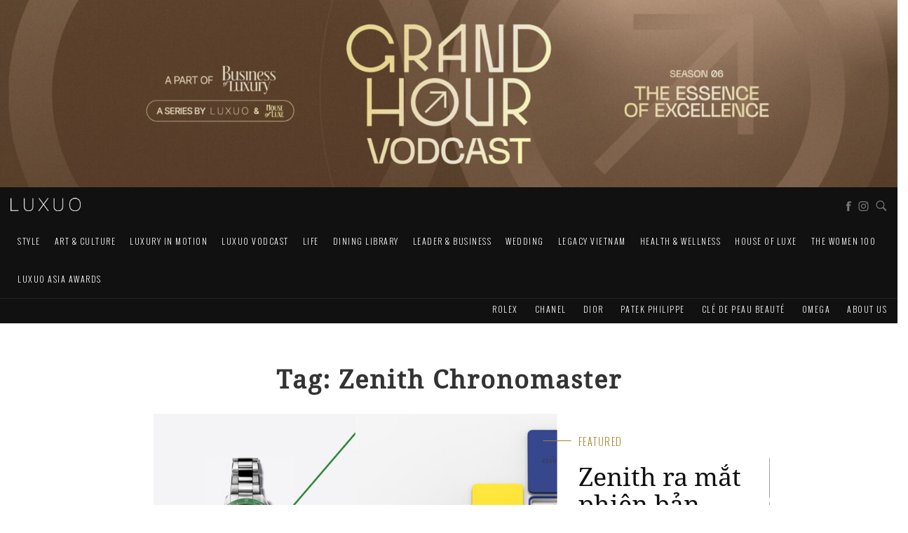

--- FILE ---
content_type: text/html; charset=UTF-8
request_url: https://luxuo.vn/tag/zenith-chronomaster
body_size: 34173
content:
<!DOCTYPE html>
<!--[if IE 7]>
<html class="ie ie7" lang="en-US" prefix="og: http://ogp.me/ns#">
<![endif]-->
<!--[if IE 8]>
<html class="ie ie8" lang="en-US" prefix="og: http://ogp.me/ns#">
<![endif]-->
<!--[if !(IE 7) & !(IE 8)]><!-->
<html lang="en-US" prefix="og: http://ogp.me/ns#">
<!--<![endif]-->
<head>
    
    <meta charset="UTF-8" />
    <meta name="viewport" content="width=device-width, initial-scale=1">
    <title>Zenith Chronomaster Archives - LUXUO.VN</title>
    <link rel="profile" href="http://gmpg.org/xfn/11" />
    <link rel="pingback" href="https://luxuo.vn/xmlrpc.php" />

    <link rel="apple-touch-icon" sizes="57x57" href="/wp-content/themes/Luxuo2017/images/favicons/apple-touch-icon-57x57.png">
    <link rel="apple-touch-icon" sizes="60x60" href="/wp-content/themes/Luxuo2017/images/favicons/apple-touch-icon-60x60.png">
    <link rel="apple-touch-icon" sizes="72x72" href="/wp-content/themes/Luxuo2017/images/favicons/apple-touch-icon-72x72.png">
    <link rel="apple-touch-icon" sizes="76x76" href="/wp-content/themes/Luxuo2017/images/favicons/apple-touch-icon-76x76.png">
    <link rel="apple-touch-icon" sizes="114x114" href="/wp-content/themes/Luxuo2017/images/favicons/apple-touch-icon-114x114.png">
    <link rel="apple-touch-icon" sizes="120x120" href="/wp-content/themes/Luxuo2017/images/favicons/apple-touch-icon-120x120.png">
    <link rel="apple-touch-icon" sizes="144x144" href="/wp-content/themes/Luxuo2017/images/favicons/apple-touch-icon-144x144.png">
    <link rel="apple-touch-icon" sizes="152x152" href="/wp-content/themes/Luxuo2017/images/favicons/apple-touch-icon-152x152.png">
    <link rel="apple-touch-icon" sizes="180x180" href="/wp-content/themes/Luxuo2017/images/favicons/apple-touch-icon-180x180.png">
    <link rel="shortcut icon" type="image/png" href="/wp-content/themes/Luxuo2017/images/favicons/favicon-32x32.png" sizes="32x32">
    <link rel="shortcut icon" type="image/png" href="/wp-content/themes/Luxuo2017/images/favicons/android-chrome-192x192.png" sizes="192x192">
    <link rel="shortcut icon" type="image/png" href="/wp-content/themes/Luxuo2017/images/favicons/favicon-96x96.png" sizes="96x96">
    <link rel="shortcut icon" type="image/png" href="/wp-content/themes/Luxuo2017/images/favicons/favicon-16x16.png" sizes="16x16">
    <link rel="manifest" href="/wp-content/themes/Luxuo2017/images/favicons/manifest.json">
    <link rel="mask-icon" href="/wp-content/themes/Luxuo2017/images/favicons/safari-pinned-tab.svg" color="#5bbad5">
    <meta name="msapplication-TileColor" content="#da532c">
    <meta name="msapplication-TileImage" content="/wp-content/themes/Luxuo2017/images/favicons/mstile-144x144.png">
    <meta name="theme-color" content="#ffffff">
        <meta name='robots' content='max-image-preview:large' />

<!-- This site is optimized with the Yoast SEO Premium plugin v7.9 - https://yoast.com/wordpress/plugins/seo/ -->
<link rel="canonical" href="https://luxuo.vn/tag/zenith-chronomaster" />
<meta property="og:locale" content="en_US" />
<meta property="og:type" content="object" />
<meta property="og:title" content="Zenith Chronomaster Archives - LUXUO.VN" />
<meta property="og:url" content="https://luxuo.vn/tag/zenith-chronomaster" />
<meta property="og:site_name" content="LUXUO.VN" />
<meta property="fb:app_id" content="845743872597593" />
<meta property="og:image" content="https://luxuo.vn/wp-content/uploads/2019/07/Luxuo-facebook.jpg" />
<meta property="og:image:secure_url" content="https://luxuo.vn/wp-content/uploads/2019/07/Luxuo-facebook.jpg" />
<meta name="twitter:card" content="summary_large_image" />
<meta name="twitter:title" content="Zenith Chronomaster Archives - LUXUO.VN" />
<meta name="twitter:image" content="https://luxuo.vn/wp-content/uploads/2019/07/Luxuo-facebook.jpg" />
<script type='application/ld+json'>{"@context":"https:\/\/schema.org","@type":"Organization","url":"https:\/\/luxuo.vn\/","sameAs":[],"@id":"https:\/\/luxuo.vn\/#organization","name":"Luxuo","logo":""}</script>
<!-- / Yoast SEO Premium plugin. -->

<link rel="alternate" type="application/rss+xml" title="LUXUO.VN &raquo; Feed" href="https://luxuo.vn/feed" />
<link rel="alternate" type="application/rss+xml" title="LUXUO.VN &raquo; Comments Feed" href="https://luxuo.vn/comments/feed" />
<script type="text/javascript" id="wpp-js" src="https://luxuo.vn/wp-content/plugins/wordpress-popular-posts/assets/js/wpp.min.js?ver=7.3.6" data-sampling="0" data-sampling-rate="100" data-api-url="https://luxuo.vn/wp-json/wordpress-popular-posts" data-post-id="0" data-token="4401938465" data-lang="0" data-debug="0"></script>
<link rel="alternate" type="application/rss+xml" title="LUXUO.VN &raquo; Zenith Chronomaster Tag Feed" href="https://luxuo.vn/tag/zenith-chronomaster/feed" />
<style id='wp-img-auto-sizes-contain-inline-css' type='text/css'>
img:is([sizes=auto i],[sizes^="auto," i]){contain-intrinsic-size:3000px 1500px}
/*# sourceURL=wp-img-auto-sizes-contain-inline-css */
</style>

<style id='wp-emoji-styles-inline-css' type='text/css'>

	img.wp-smiley, img.emoji {
		display: inline !important;
		border: none !important;
		box-shadow: none !important;
		height: 1em !important;
		width: 1em !important;
		margin: 0 0.07em !important;
		vertical-align: -0.1em !important;
		background: none !important;
		padding: 0 !important;
	}
/*# sourceURL=wp-emoji-styles-inline-css */
</style>
<link rel='stylesheet' id='wp-block-library-css' href='https://luxuo.vn/wp-includes/css/dist/block-library/style.min.css?ver=1687950957' type='text/css' media='all' />
<style id='global-styles-inline-css' type='text/css'>
:root{--wp--preset--aspect-ratio--square: 1;--wp--preset--aspect-ratio--4-3: 4/3;--wp--preset--aspect-ratio--3-4: 3/4;--wp--preset--aspect-ratio--3-2: 3/2;--wp--preset--aspect-ratio--2-3: 2/3;--wp--preset--aspect-ratio--16-9: 16/9;--wp--preset--aspect-ratio--9-16: 9/16;--wp--preset--color--black: #000000;--wp--preset--color--cyan-bluish-gray: #abb8c3;--wp--preset--color--white: #ffffff;--wp--preset--color--pale-pink: #f78da7;--wp--preset--color--vivid-red: #cf2e2e;--wp--preset--color--luminous-vivid-orange: #ff6900;--wp--preset--color--luminous-vivid-amber: #fcb900;--wp--preset--color--light-green-cyan: #7bdcb5;--wp--preset--color--vivid-green-cyan: #00d084;--wp--preset--color--pale-cyan-blue: #8ed1fc;--wp--preset--color--vivid-cyan-blue: #0693e3;--wp--preset--color--vivid-purple: #9b51e0;--wp--preset--gradient--vivid-cyan-blue-to-vivid-purple: linear-gradient(135deg,rgb(6,147,227) 0%,rgb(155,81,224) 100%);--wp--preset--gradient--light-green-cyan-to-vivid-green-cyan: linear-gradient(135deg,rgb(122,220,180) 0%,rgb(0,208,130) 100%);--wp--preset--gradient--luminous-vivid-amber-to-luminous-vivid-orange: linear-gradient(135deg,rgb(252,185,0) 0%,rgb(255,105,0) 100%);--wp--preset--gradient--luminous-vivid-orange-to-vivid-red: linear-gradient(135deg,rgb(255,105,0) 0%,rgb(207,46,46) 100%);--wp--preset--gradient--very-light-gray-to-cyan-bluish-gray: linear-gradient(135deg,rgb(238,238,238) 0%,rgb(169,184,195) 100%);--wp--preset--gradient--cool-to-warm-spectrum: linear-gradient(135deg,rgb(74,234,220) 0%,rgb(151,120,209) 20%,rgb(207,42,186) 40%,rgb(238,44,130) 60%,rgb(251,105,98) 80%,rgb(254,248,76) 100%);--wp--preset--gradient--blush-light-purple: linear-gradient(135deg,rgb(255,206,236) 0%,rgb(152,150,240) 100%);--wp--preset--gradient--blush-bordeaux: linear-gradient(135deg,rgb(254,205,165) 0%,rgb(254,45,45) 50%,rgb(107,0,62) 100%);--wp--preset--gradient--luminous-dusk: linear-gradient(135deg,rgb(255,203,112) 0%,rgb(199,81,192) 50%,rgb(65,88,208) 100%);--wp--preset--gradient--pale-ocean: linear-gradient(135deg,rgb(255,245,203) 0%,rgb(182,227,212) 50%,rgb(51,167,181) 100%);--wp--preset--gradient--electric-grass: linear-gradient(135deg,rgb(202,248,128) 0%,rgb(113,206,126) 100%);--wp--preset--gradient--midnight: linear-gradient(135deg,rgb(2,3,129) 0%,rgb(40,116,252) 100%);--wp--preset--font-size--small: 13px;--wp--preset--font-size--medium: 20px;--wp--preset--font-size--large: 36px;--wp--preset--font-size--x-large: 42px;--wp--preset--spacing--20: 0.44rem;--wp--preset--spacing--30: 0.67rem;--wp--preset--spacing--40: 1rem;--wp--preset--spacing--50: 1.5rem;--wp--preset--spacing--60: 2.25rem;--wp--preset--spacing--70: 3.38rem;--wp--preset--spacing--80: 5.06rem;--wp--preset--shadow--natural: 6px 6px 9px rgba(0, 0, 0, 0.2);--wp--preset--shadow--deep: 12px 12px 50px rgba(0, 0, 0, 0.4);--wp--preset--shadow--sharp: 6px 6px 0px rgba(0, 0, 0, 0.2);--wp--preset--shadow--outlined: 6px 6px 0px -3px rgb(255, 255, 255), 6px 6px rgb(0, 0, 0);--wp--preset--shadow--crisp: 6px 6px 0px rgb(0, 0, 0);}:where(.is-layout-flex){gap: 0.5em;}:where(.is-layout-grid){gap: 0.5em;}body .is-layout-flex{display: flex;}.is-layout-flex{flex-wrap: wrap;align-items: center;}.is-layout-flex > :is(*, div){margin: 0;}body .is-layout-grid{display: grid;}.is-layout-grid > :is(*, div){margin: 0;}:where(.wp-block-columns.is-layout-flex){gap: 2em;}:where(.wp-block-columns.is-layout-grid){gap: 2em;}:where(.wp-block-post-template.is-layout-flex){gap: 1.25em;}:where(.wp-block-post-template.is-layout-grid){gap: 1.25em;}.has-black-color{color: var(--wp--preset--color--black) !important;}.has-cyan-bluish-gray-color{color: var(--wp--preset--color--cyan-bluish-gray) !important;}.has-white-color{color: var(--wp--preset--color--white) !important;}.has-pale-pink-color{color: var(--wp--preset--color--pale-pink) !important;}.has-vivid-red-color{color: var(--wp--preset--color--vivid-red) !important;}.has-luminous-vivid-orange-color{color: var(--wp--preset--color--luminous-vivid-orange) !important;}.has-luminous-vivid-amber-color{color: var(--wp--preset--color--luminous-vivid-amber) !important;}.has-light-green-cyan-color{color: var(--wp--preset--color--light-green-cyan) !important;}.has-vivid-green-cyan-color{color: var(--wp--preset--color--vivid-green-cyan) !important;}.has-pale-cyan-blue-color{color: var(--wp--preset--color--pale-cyan-blue) !important;}.has-vivid-cyan-blue-color{color: var(--wp--preset--color--vivid-cyan-blue) !important;}.has-vivid-purple-color{color: var(--wp--preset--color--vivid-purple) !important;}.has-black-background-color{background-color: var(--wp--preset--color--black) !important;}.has-cyan-bluish-gray-background-color{background-color: var(--wp--preset--color--cyan-bluish-gray) !important;}.has-white-background-color{background-color: var(--wp--preset--color--white) !important;}.has-pale-pink-background-color{background-color: var(--wp--preset--color--pale-pink) !important;}.has-vivid-red-background-color{background-color: var(--wp--preset--color--vivid-red) !important;}.has-luminous-vivid-orange-background-color{background-color: var(--wp--preset--color--luminous-vivid-orange) !important;}.has-luminous-vivid-amber-background-color{background-color: var(--wp--preset--color--luminous-vivid-amber) !important;}.has-light-green-cyan-background-color{background-color: var(--wp--preset--color--light-green-cyan) !important;}.has-vivid-green-cyan-background-color{background-color: var(--wp--preset--color--vivid-green-cyan) !important;}.has-pale-cyan-blue-background-color{background-color: var(--wp--preset--color--pale-cyan-blue) !important;}.has-vivid-cyan-blue-background-color{background-color: var(--wp--preset--color--vivid-cyan-blue) !important;}.has-vivid-purple-background-color{background-color: var(--wp--preset--color--vivid-purple) !important;}.has-black-border-color{border-color: var(--wp--preset--color--black) !important;}.has-cyan-bluish-gray-border-color{border-color: var(--wp--preset--color--cyan-bluish-gray) !important;}.has-white-border-color{border-color: var(--wp--preset--color--white) !important;}.has-pale-pink-border-color{border-color: var(--wp--preset--color--pale-pink) !important;}.has-vivid-red-border-color{border-color: var(--wp--preset--color--vivid-red) !important;}.has-luminous-vivid-orange-border-color{border-color: var(--wp--preset--color--luminous-vivid-orange) !important;}.has-luminous-vivid-amber-border-color{border-color: var(--wp--preset--color--luminous-vivid-amber) !important;}.has-light-green-cyan-border-color{border-color: var(--wp--preset--color--light-green-cyan) !important;}.has-vivid-green-cyan-border-color{border-color: var(--wp--preset--color--vivid-green-cyan) !important;}.has-pale-cyan-blue-border-color{border-color: var(--wp--preset--color--pale-cyan-blue) !important;}.has-vivid-cyan-blue-border-color{border-color: var(--wp--preset--color--vivid-cyan-blue) !important;}.has-vivid-purple-border-color{border-color: var(--wp--preset--color--vivid-purple) !important;}.has-vivid-cyan-blue-to-vivid-purple-gradient-background{background: var(--wp--preset--gradient--vivid-cyan-blue-to-vivid-purple) !important;}.has-light-green-cyan-to-vivid-green-cyan-gradient-background{background: var(--wp--preset--gradient--light-green-cyan-to-vivid-green-cyan) !important;}.has-luminous-vivid-amber-to-luminous-vivid-orange-gradient-background{background: var(--wp--preset--gradient--luminous-vivid-amber-to-luminous-vivid-orange) !important;}.has-luminous-vivid-orange-to-vivid-red-gradient-background{background: var(--wp--preset--gradient--luminous-vivid-orange-to-vivid-red) !important;}.has-very-light-gray-to-cyan-bluish-gray-gradient-background{background: var(--wp--preset--gradient--very-light-gray-to-cyan-bluish-gray) !important;}.has-cool-to-warm-spectrum-gradient-background{background: var(--wp--preset--gradient--cool-to-warm-spectrum) !important;}.has-blush-light-purple-gradient-background{background: var(--wp--preset--gradient--blush-light-purple) !important;}.has-blush-bordeaux-gradient-background{background: var(--wp--preset--gradient--blush-bordeaux) !important;}.has-luminous-dusk-gradient-background{background: var(--wp--preset--gradient--luminous-dusk) !important;}.has-pale-ocean-gradient-background{background: var(--wp--preset--gradient--pale-ocean) !important;}.has-electric-grass-gradient-background{background: var(--wp--preset--gradient--electric-grass) !important;}.has-midnight-gradient-background{background: var(--wp--preset--gradient--midnight) !important;}.has-small-font-size{font-size: var(--wp--preset--font-size--small) !important;}.has-medium-font-size{font-size: var(--wp--preset--font-size--medium) !important;}.has-large-font-size{font-size: var(--wp--preset--font-size--large) !important;}.has-x-large-font-size{font-size: var(--wp--preset--font-size--x-large) !important;}
/*# sourceURL=global-styles-inline-css */
</style>

<style id='classic-theme-styles-inline-css' type='text/css'>
/*! This file is auto-generated */
.wp-block-button__link{color:#fff;background-color:#32373c;border-radius:9999px;box-shadow:none;text-decoration:none;padding:calc(.667em + 2px) calc(1.333em + 2px);font-size:1.125em}.wp-block-file__button{background:#32373c;color:#fff;text-decoration:none}
/*# sourceURL=/wp-includes/css/classic-themes.min.css */
</style>
<link rel='stylesheet' id='fvp-frontend-css' href='https://luxuo.vn/wp-content/plugins/featured-video-plus/styles/frontend.css?ver=2.3.3' type='text/css' media='all' />
<link rel='stylesheet' id='slick_css_sm-css' href='https://luxuo.vn/wp-content/plugins/property-listings/templates/slick/slick.css?ver=1687950957' type='text/css' media='all' />
<link rel='stylesheet' id='slick_theme_sm-css' href='https://luxuo.vn/wp-content/plugins/property-listings/templates/slick/slick-theme.css?ver=1687950957' type='text/css' media='all' />
<link rel='stylesheet' id='wordpress-popular-posts-css-css' href='https://luxuo.vn/wp-content/plugins/wordpress-popular-posts/assets/css/wpp.css?ver=7.3.6' type='text/css' media='all' />
<link rel='stylesheet' id='style-css' href='https://luxuo.vn/wp-content/themes/Luxuo2017/dist/all.min.css?ver=1687950957' type='text/css' media='all' />
<link rel='stylesheet' id='flick-css' href='https://luxuo.vn/wp-content/plugins/mailchimp/assets/css/flick/flick.css?ver=2.0.1' type='text/css' media='all' />
<script type="text/javascript" src="https://luxuo.vn/wp-includes/js/jquery/jquery.min.js?ver=3.7.1" id="jquery-core-js"></script>
<script type="text/javascript" src="https://luxuo.vn/wp-includes/js/jquery/jquery-migrate.min.js?ver=3.4.1" id="jquery-migrate-js"></script>
<script type="text/javascript" src="https://luxuo.vn/wp-content/plugins/featured-video-plus/js/jquery.fitvids.min.js?ver=master-2015-08" id="jquery.fitvids-js"></script>
<script type="text/javascript" id="fvp-frontend-js-extra">
/* <![CDATA[ */
var fvpdata = {"ajaxurl":"https://luxuo.vn/wp-admin/admin-ajax.php","nonce":"a90fd73a17","fitvids":"1","dynamic":"","overlay":"","opacity":"0.75","color":"b","width":"640"};
//# sourceURL=fvp-frontend-js-extra
/* ]]> */
</script>
<script type="text/javascript" src="https://luxuo.vn/wp-content/plugins/featured-video-plus/js/frontend.min.js?ver=2.3.3" id="fvp-frontend-js"></script>
<script type="text/javascript" id="ajax-js-extra">
/* <![CDATA[ */
var wpAjax = {"ajaxUrl":"https://luxuo.vn/wp-admin/admin-ajax.php","current_page":"1","max_page":"1"};
//# sourceURL=ajax-js-extra
/* ]]> */
</script>
<script type="text/javascript" src="https://luxuo.vn/wp-content/plugins/property-listings/templates/js/js-showmore.js?ver=1687950957" id="ajax-js"></script>
<script type="text/javascript" src="https://luxuo.vn/wp-content/themes/Luxuo2017/dist/all.min.js?ver=1687950957" id="all-scripts-js"></script>
<link rel="https://api.w.org/" href="https://luxuo.vn/wp-json/" /><link rel="alternate" title="JSON" type="application/json" href="https://luxuo.vn/wp-json/wp/v2/tags/68170" /><link rel="EditURI" type="application/rsd+xml" title="RSD" href="https://luxuo.vn/xmlrpc.php?rsd" />
<meta name="generator" content="WordPress 6.9" />
<script type="text/javascript">
	window._wp_rp_static_base_url = 'https://wprp.sovrn.com/static/';
	window._wp_rp_wp_ajax_url = "https://luxuo.vn/wp-admin/admin-ajax.php";
	window._wp_rp_plugin_version = '3.6.4';
	window._wp_rp_post_id = '342095';
	window._wp_rp_num_rel_posts = '4';
	window._wp_rp_thumbnails = true;
	window._wp_rp_post_title = 'Zenith+ra+m%E1%BA%AFt+phi%C3%AAn+b%E1%BA%A3n+Chronomaster+Sport+%C4%91%E1%BA%B7c+bi%E1%BB%87t+cho+s%E1%BB%B1+ki%E1%BB%87n+%C4%91%E1%BA%A5u+gi%C3%A1+t%E1%BB%AB+thi%E1%BB%87n+Only+Watch+2023';
	window._wp_rp_post_tags = [];
	window._wp_rp_promoted_content = true;
</script>
            <style id="wpp-loading-animation-styles">@-webkit-keyframes bgslide{from{background-position-x:0}to{background-position-x:-200%}}@keyframes bgslide{from{background-position-x:0}to{background-position-x:-200%}}.wpp-widget-block-placeholder,.wpp-shortcode-placeholder{margin:0 auto;width:60px;height:3px;background:#dd3737;background:linear-gradient(90deg,#dd3737 0%,#571313 10%,#dd3737 100%);background-size:200% auto;border-radius:3px;-webkit-animation:bgslide 1s infinite linear;animation:bgslide 1s infinite linear}</style>
                <!-- Google Tag Manager -->
    <script>(function(w,d,s,l,i){w[l]=w[l]||[];w[l].push({'gtm.start':
    new Date().getTime(),event:'gtm.js'});var f=d.getElementsByTagName(s)[0],
    j=d.createElement(s),dl=l!='dataLayer'?'&l='+l:'';j.async=true;j.src=
    'https://www.googletagmanager.com/gtm.js?id='+i+dl;f.parentNode.insertBefore(j,f);
    })(window,document,'script','dataLayer','GTM-NNJCGJB');</script>
    <!-- End Google Tag Manager -->
    <script type='text/javascript'>
        var googletag = googletag || {};
        googletag.cmd = googletag.cmd || [];
        (function() {
            var gads = document.createElement('script');
            gads.async = true;
            gads.type = 'text/javascript';
            var useSSL = 'https:' == document.location.protocol;
            gads.src = (useSSL ? 'https:' : 'http:') +
                '//www.googletagservices.com/tag/js/gpt.js';
            var node = document.getElementsByTagName('script')[0];
            node.parentNode.insertBefore(gads, node);
        })();
    </script>
    <!-- Global site tag (gtag.js) - Google Analytics -->
    <script async src="https://www.googletagmanager.com/gtag/js?id=UA-132431555-1"></script>
    <script>
      window.dataLayer = window.dataLayer || [];
      function gtag(){dataLayer.push(arguments);}
      gtag('js', new Date());
    
      gtag('config', 'UA-132431555-1');
    </script>

</head>

<body class="archive tag tag-zenith-chronomaster tag-68170 wp-theme-Luxuo2017">

<!-- Google Tag Manager (noscript) -->
<noscript><iframe src="https://www.googletagmanager.com/ns.html?id=GTM-NNJCGJB"
height="0" width="0" style="display:none;visibility:hidden"></iframe></noscript>
<!-- End Google Tag Manager (noscript) -->

<!--[if lt IE 8]>
<p class="browserupgrade">You are using an <strong>outdated</strong> browser. Please <a href="http://browsehappy.com/">upgrade your browser</a> to improve your experience.</p>
<![endif]-->

            <div class="banner" style="text-align: center;" onclick="ga('send', 'event', 'Top Banner', 'click-top-banner', 'click-top-banner', '0');">
            <!--<a href="http://worldofwatches.vn" target="_blank"><img width="100%" alt=""  src="/wp-content/uploads/2019/01/wow-banner-1.jpg"></a>-->
                                     <div id="media_image-11" class="banner widget_media_image"><img width="2560" height="533" src="https://luxuo.vn/wp-content/uploads/2025/10/GHSS06-Adaptation_Top-Banner-scaled.jpg" class="image wp-image-389350  attachment-full size-full" alt="" style="max-width: 100%; height: auto;" decoding="async" fetchpriority="high" srcset="https://luxuo.vn/wp-content/uploads/2025/10/GHSS06-Adaptation_Top-Banner-scaled.jpg 2560w, https://luxuo.vn/wp-content/uploads/2025/10/GHSS06-Adaptation_Top-Banner-600x125.jpg 600w, https://luxuo.vn/wp-content/uploads/2025/10/GHSS06-Adaptation_Top-Banner-930x194.jpg 930w, https://luxuo.vn/wp-content/uploads/2025/10/GHSS06-Adaptation_Top-Banner-1536x320.jpg 1536w, https://luxuo.vn/wp-content/uploads/2025/10/GHSS06-Adaptation_Top-Banner-2048x426.jpg 2048w, https://luxuo.vn/wp-content/uploads/2025/10/GHSS06-Adaptation_Top-Banner-624x130.jpg 624w" sizes="(max-width: 2560px) 100vw, 2560px" /></div>                    </div>
    
<div id="menu_outer_wrapper">
    <div class="menu_inner_wrapper">
        <nav class="navbar navbar-default">
            <div class="container-fluid">
                <!-- Brand and toggle get grouped for better mobile display -->
                <div class="navbar-header">
                    <button type="button" id="mobile-menu-btn" class="navbar-toggle collapsed" data-toggle="collapse" data-target="#mobile-menu" aria-expanded="false">
                        <span></span>
                        <span></span>
                        <span></span>
                        <span></span>
                    </button>
                    <h1 style="margin-top:0px;">
                        <a class="navbar-brand" href="https://luxuo.vn/" title="LUXUO.VN - Smart Luxury" alt="LUXUO.VN - Smart Luxury>">
                            <img src="https://luxuo.vn/wp-content/themes/Luxuo2017/images/logo.png" title="LUXUO.VN - Smart Luxury" class="img-responsive logo" alt="LUXUO.VN - Smart Luxury>">
                        </a>
                    </h1>
                </div>

                <!-- Collect the nav links, forms, and other content for toggling -->
                <div class="hidden-xs hidden-sm desktop-nav-wrapper">

                    <div class="menu-social-container navbar-right">
                        <a href="https://www.facebook.com/Luxuovn-363289397745503/?ref=br_rs" target="_blank">
                            <svg version="1.1" id="Layer_1" class="black-fb" x="0px" y="0px"
                                 viewBox="0 0 155.5 144" xml:space="preserve">
                    <path id="fb" d="M38.9,68.1h14.4v75.4h31V68.1h19.3l5.3-22.8H84.3v-8.5c-1.6-6.3,2.2-12.8,8.5-14.5c1.6-0.4,3.3-0.5,5-0.2
                      c4.8,0.5,9.3,2.4,13.2,5.3L116.6,6c-8-3-16.3-4.9-24.8-5.5c-7.9-0.2-15.8,1.2-23.2,4.2c-5.3,2.7-9.5,7-12,12.4
                      c-2.5,6.1-3.7,12.6-3.3,19.2v9H38.9L38.9,68.1L38.9,68.1z"/>
                    </svg>
                        </a>
                        <a href="https://www.instagram.com/Luxuo.vn/" target="_blank">
                            <svg version="1.1" id="Layer_1" x="0px" y="0px" class="black-instagram" style="margin-left: -4px;" viewBox="0 0 155.5 144" xml:space="preserve">
                    <g>
                        <path class="st0" d="M77.7,13c19.2,0,21.5,0.1,29.1,0.4c7,0.3,10.8,1.5,13.4,2.5c3.4,1.3,5.8,2.9,8.3,5.4c2.5,2.5,4.1,4.9,5.4,8.3
                        c1,2.5,2.2,6.3,2.5,13.4c0.3,7.6,0.4,9.9,0.4,29.1s-0.1,21.5-0.4,29.1c-0.3,7-1.5,10.8-2.5,13.4c-1.3,3.4-2.9,5.8-5.4,8.3
                        c-2.5,2.5-4.9,4.1-8.3,5.4c-2.5,1-6.3,2.2-13.4,2.5c-7.6,0.3-9.9,0.4-29.1,0.4s-21.5-0.1-29.1-0.4c-7-0.3-10.8-1.5-13.4-2.5
                        c-3.4-1.3-5.8-2.9-8.3-5.4c-2.5-2.5-4.1-4.9-5.4-8.3c-1-2.5-2.2-6.3-2.5-13.4c-0.3-7.6-0.4-9.9-0.4-29.1s0.1-21.5,0.4-29.1
                        c0.3-7,1.5-10.8,2.5-13.4c1.3-3.4,2.9-5.8,5.4-8.3c2.5-2.5,4.9-4.1,8.3-5.4c2.5-1,6.3-2.2,13.4-2.5C56.2,13.1,58.5,13,77.7,13
                         M77.7,0c-19.5,0-22,0.1-29.7,0.4C40.4,0.8,35.2,2,30.6,3.8c-4.7,1.8-8.7,4.3-12.7,8.3c-4,4-6.5,8-8.3,12.7
                        c-1.8,4.6-3,9.8-3.3,17.5C5.8,50,5.8,52.5,5.8,72c0,19.5,0.1,22,0.4,29.7c0.3,7.7,1.6,12.9,3.3,17.5c1.8,4.7,4.3,8.7,8.3,12.7
                        c4,4,8,6.5,12.7,8.3c4.6,1.8,9.8,3,17.5,3.3c7.7,0.4,10.1,0.4,29.7,0.4s22-0.1,29.7-0.4c7.7-0.3,12.9-1.6,17.5-3.3
                        c4.7-1.8,8.7-4.3,12.7-8.3c4-4,6.5-8,8.3-12.7c1.8-4.6,3-9.8,3.3-17.5c0.4-7.7,0.4-10.1,0.4-29.7s-0.1-22-0.4-29.7
                        c-0.3-7.7-1.6-12.9-3.3-17.5c-1.8-4.7-4.3-8.7-8.3-12.7c-4-4-8-6.5-12.7-8.3c-4.6-1.8-9.8-3-17.5-3.3C99.7,0.1,97.3,0,77.7,0
                        L77.7,0z"></path>
                        <path class="st0" d="M77.7,35c-20.4,0-37,16.5-37,37s16.5,37,37,37s37-16.5,37-37S98.1,35,77.7,35z M77.7,96c-13.2,0-24-10.7-24-24
                        s10.7-24,24-24s24,10.7,24,24S91,96,77.7,96z"></path>
                        <circle class="st0" cx="116.1" cy="33.6" r="8.6"></circle>
                    </g>
                    </svg>
                        </a>
                        <a style="display:none;" href="#" target="_blank">
                            <svg version="1.1" id="Layer_1" x="0px" y="0px" class="black-twitter" viewBox="0 0 155.5 144" xml:space="preserve">
                    <path id="Vector_Logo" d="M155.5,24.3c-6.6,2.7-13.6,4.5-20.7,5.3c7.3-5.3,12.7-12.7,15.5-21.2c-6.1,3.7-13.4,9.2-20.7,10.6
                      c-5.4-6.5-13.4-10.4-21.9-10.6C90,8.5,77.7,22.5,77.7,40.2c-0.3,3.5-0.3,7.1,0,10.6c-26.5-1.3-51.6-17.7-67.3-37.1
                      C7.3,18.5,5.5,24,5.2,29.6c0.5,10.8,6.3,20.8,15.5,26.5c-5,0.2-10-0.8-14.5-3v0.4c0,15.5,10.3,31.4,24.8,34.3
                      c-3.4,0.4-6.9,0.4-10.3,0c-1.7,0.2-3.5,0.2-5.2,0c4.8,12.9,17.3,21.4,31.1,21.2c-11.2,8.5-25,13-39,12.5c-2.6-0.5-5.1-1.1-7.6-1.9
                      c14.4,9.9,31.4,15.4,48.9,15.9c58.6,0,90.7-48.9,90.7-91.3c0-1.4,0-2.8-0.1-4.2C145.8,35.9,151.2,30.5,155.5,24.3z"></path>
                    </svg>

                        </a>
                        <a style="display:none;" href="#" target="_blank">
                            <svg version="1.1" id="Layer_1" x="0px" y="0px" class="black-pinterest"
                                 width="512px" height="512px" viewBox="0 0 512 512" xml:space="preserve">
                    <g>
                        <path d="M256,32C132.3,32,32,132.3,32,256c0,91.7,55.2,170.5,134.1,205.2c-0.6-15.6-0.1-34.4,3.9-51.4
                        c4.3-18.2,28.8-122.1,28.8-122.1s-7.2-14.3-7.2-35.4c0-33.2,19.2-58,43.2-58c20.4,0,30.2,15.3,30.2,33.6
                        c0,20.5-13.1,51.1-19.8,79.5c-5.6,23.8,11.9,43.1,35.4,43.1c42.4,0,71-54.5,71-119.1c0-49.1-33.1-85.8-93.2-85.8
                        c-67.9,0-110.3,50.7-110.3,107.3c0,19.5,5.8,33.3,14.8,43.9c4.1,4.9,4.7,6.9,3.2,12.5c-1.1,4.1-3.5,14-4.6,18
                        c-1.5,5.7-6.1,7.7-11.2,5.6c-31.3-12.8-45.9-47-45.9-85.6c0-63.6,53.7-139.9,160.1-139.9c85.5,0,141.8,61.9,141.8,128.3
                        c0,87.9-48.9,153.5-120.9,153.5c-24.2,0-46.9-13.1-54.7-27.9c0,0-13,51.6-15.8,61.6c-4.7,17.3-14,34.5-22.5,48
                        c20.1,5.9,41.4,9.2,63.5,9.2c123.7,0,224-100.3,224-224C480,132.3,379.7,32,256,32z"/>
                    </g>
                    </svg>
                        </a>
                        <a href="" class="search-btn">
                            <svg version="1.1" id="Layer_1" x="0px" y="0px" class="search-icon" style="margin-left: -2px;"
                                 width="512px" height="512px" viewBox="0 0 512 512" xml:space="preserve">
                    <path d="M344.5,298c15-23.6,23.8-51.6,23.8-81.7c0-84.1-68.1-152.3-152.1-152.3C132.1,64,64,132.2,64,216.3
                      c0,84.1,68.1,152.3,152.1,152.3c30.5,0,58.9-9,82.7-24.4l6.9-4.8L414.3,448l33.7-34.3L339.5,305.1L344.5,298z M301.4,131.2
                      c22.7,22.7,35.2,52.9,35.2,85c0,32.1-12.5,62.3-35.2,85c-22.7,22.7-52.9,35.2-85,35.2c-32.1,0-62.3-12.5-85-35.2
                      c-22.7-22.7-35.2-52.9-35.2-85c0-32.1,12.5-62.3,35.2-85c22.7-22.7,52.9-35.2,85-35.2C248.5,96,278.7,108.5,301.4,131.2z"/>
                    </svg>
                        </a>
                    </div>

                                        <ul class="nav navbar-nav navbar-right menu-bar">
                        
                                                                                                                <li class="cat-menu-list ">
                                        <a href="javascript:void(0)" id="style">STYLE</a>
                                        <div class="expend-menu">
                                            <div class="pull-right" id="close-menu">[CLOSE]</div>
                                            <div class="sub-menu-wrapper">
                                                <div class="row">
                                                    <div class="col-md-10 col-md-offset-2">
                                                        <div class="row">
                                                            <div class="col-md-2 sub-categories-wrapper">
                                                                <h3 class="text-uppercase"><a href="https://luxuo.vn/category/style">STYLE</a></h3>
                                                                <ul class="sub-cates">
                                                                                                                                            <li><a href="https://luxuo.vn/category/style/lam-dep">Beauty</a></li>
                                                                                                                                                <li><a href="https://luxuo.vn/category/style/jewelry">World Of Watches</a></li>
                                                                                                                                                <li><a href="https://luxuo.vn/category/style/handbag">Fashion &amp; Jewelry</a></li>
                                                                                                                                                <li><a href="https://luxuo.vn/category/style/hitek">Hitek</a></li>
                                                                                                                                        </ul>
                                                            </div>
                                                            <div class="col-md-8 sub-categories-preview">
                                                                <h3 class="text-uppercase">LATEST IN STYLE</h3>
                                                                <div class="row">
                                                                                                                                                                                                                                                                                                                                                                        <div class="col-md-4 each-menu-grid">
                                                                                <a href="https://luxuo.vn/style/hanh-trinh-50-nam-chinh-phuc-mat-trang-va-nhung-cau-chuyen-chua-ke-cua-omega-speedmaster.html" class="take-me" data-url="https://luxuo.vn/style/hanh-trinh-50-nam-chinh-phuc-mat-trang-va-nhung-cau-chuyen-chua-ke-cua-omega-speedmaster.html">
                                                                                    <img width="240" height="200" src="https://luxuo.vn/wp-content/uploads/2020/10/omega-Speedmaster-Silver-Snoopy-50th-Anniversary-7-300x250.jpg" class="attachment-240x200 size-240x200 wp-post-image" alt="" decoding="async" srcset="https://luxuo.vn/wp-content/uploads/2020/10/omega-Speedmaster-Silver-Snoopy-50th-Anniversary-7-300x250.jpg 300w, https://luxuo.vn/wp-content/uploads/2020/10/omega-Speedmaster-Silver-Snoopy-50th-Anniversary-7-660x550.jpg 660w, https://luxuo.vn/wp-content/uploads/2020/10/omega-Speedmaster-Silver-Snoopy-50th-Anniversary-7-930x775.jpg 930w" sizes="(max-width: 240px) 100vw, 240px" />                                                                                    <h3>
                                                                                        Hành trình 50 năm chinh phục Mặt Trăng và những câu chuyện chưa kể của Omega Speedmaster                                                                                    </h3>
                                                                                    <div>World Of Watches</div>
                                                                                </a>
                                                                            </div>
                                                                                                                                                                                                                                <div class="col-md-4 each-menu-grid">
                                                                                <a href="https://luxuo.vn/style/jacob-co-god-of-time-khi-tourbillon-nhanh-nhat-lich-su-thach-thuc-moi-quy-luat-vat-ly.html" class="take-me" data-url="https://luxuo.vn/style/jacob-co-god-of-time-khi-tourbillon-nhanh-nhat-lich-su-thach-thuc-moi-quy-luat-vat-ly.html">
                                                                                    <img width="240" height="200" src="https://luxuo.vn/wp-content/uploads/2026/01/Untitled-1-1-300x250.jpg" class="attachment-240x200 size-240x200 wp-post-image" alt="" decoding="async" srcset="https://luxuo.vn/wp-content/uploads/2026/01/Untitled-1-1-300x250.jpg 300w, https://luxuo.vn/wp-content/uploads/2026/01/Untitled-1-1-660x550.jpg 660w, https://luxuo.vn/wp-content/uploads/2026/01/Untitled-1-1-930x775.jpg 930w" sizes="(max-width: 240px) 100vw, 240px" />                                                                                    <h3>
                                                                                        Jacob &#038; Co. God of Time: Khi Tourbillon nhanh nhất lịch sử thách thức mọi quy luật vật lý                                                                                    </h3>
                                                                                    <div>World Of Watches</div>
                                                                                </a>
                                                                            </div>
                                                                                                                                                                                                                                <div class="col-md-4 each-menu-grid">
                                                                                <a href="https://luxuo.vn/style/diem-mat-cac-mau-dong-ho-dac-biet-chao-mung-tet-nguyen-dan-binh-ngo-2026.html" class="take-me" data-url="https://luxuo.vn/style/diem-mat-cac-mau-dong-ho-dac-biet-chao-mung-tet-nguyen-dan-binh-ngo-2026.html">
                                                                                    <img width="240" height="200" src="https://luxuo.vn/wp-content/uploads/2025/12/86073_00R-H066_86073_00R-H067_still_v3-300x250.jpeg" class="attachment-240x200 size-240x200 wp-post-image" alt="" decoding="async" srcset="https://luxuo.vn/wp-content/uploads/2025/12/86073_00R-H066_86073_00R-H067_still_v3-300x250.jpeg 300w, https://luxuo.vn/wp-content/uploads/2025/12/86073_00R-H066_86073_00R-H067_still_v3-660x550.jpeg 660w, https://luxuo.vn/wp-content/uploads/2025/12/86073_00R-H066_86073_00R-H067_still_v3-930x775.jpeg 930w" sizes="(max-width: 240px) 100vw, 240px" />                                                                                    <h3>
                                                                                        Điểm mặt các mẫu đồng hồ đặc biệt chào mừng tết nguyên đán Bính Ngọ 2026                                                                                    </h3>
                                                                                    <div>World Of Watches</div>
                                                                                </a>
                                                                            </div>
                                                                                                                                                                                                                                                                                    </div>
                                                            </div>
                                                        </div>
                                                    </div>
                                                </div>
                                            </div>
                                        </div>
                                    </li>
                                                            

                                                                                        <li class="cat-menu-list ">
                                        <a href="javascript:void(0)" id="culture">ART &amp; CULTURE</a>
                                        <div class="expend-menu">
                                            <div class="pull-right" id="close-menu">[CLOSE]</div>
                                            <div class="sub-menu-wrapper">
                                                <div class="row">
                                                    <div class="col-md-10 col-md-offset-2">
                                                        <div class="row">
                                                            <div class="col-md-2 sub-categories-wrapper">
                                                                <h3 class="text-uppercase"><a href="https://luxuo.vn/category/culture">ART &amp; CULTURE</a></h3>
                                                                <ul class="sub-cates">
                                                                                                                                            <li><a href="https://luxuo.vn/category/culture/van-hoa">Culture</a></li>
                                                                                                                                                <li><a href="https://luxuo.vn/category/culture/su-song">Sự Sống</a></li>
                                                                                                                                                <li><a href="https://luxuo.vn/category/culture/community">Community</a></li>
                                                                                                                                                <li><a href="https://luxuo.vn/category/culture/auctions">Art Republik</a></li>
                                                                                                                                                <li><a href="https://luxuo.vn/category/culture/celebrities">Artists &amp; Collectors</a></li>
                                                                                                                                                <li><a href="https://luxuo.vn/category/culture/events">Sự kiện</a></li>
                                                                                                                                        </ul>
                                                            </div>
                                                            <div class="col-md-8 sub-categories-preview">
                                                                <h3 class="text-uppercase">LATEST IN ART &amp; CULTURE</h3>
                                                                <div class="row">
                                                                                                                                                                                                        </div>
                                                            </div>
                                                        </div>
                                                    </div>
                                                </div>
                                            </div>
                                        </div>
                                    </li>
                                                            

                                                                                        <li class="cat-menu-list ">
                                        <a href="javascript:void(0)" id="motoring">Luxury In Motion</a>
                                        <div class="expend-menu">
                                            <div class="pull-right" id="close-menu">[CLOSE]</div>
                                            <div class="sub-menu-wrapper">
                                                <div class="row">
                                                    <div class="col-md-10 col-md-offset-2">
                                                        <div class="row">
                                                            <div class="col-md-2 sub-categories-wrapper">
                                                                <h3 class="text-uppercase"><a href="https://luxuo.vn/category/motoring">Luxury In Motion</a></h3>
                                                                <ul class="sub-cates">
                                                                                                                                            <li><a href="https://luxuo.vn/category/motoring/luxury-in-motion">Luxury in Motion</a></li>
                                                                                                                                                <li><a href="https://luxuo.vn/category/motoring/yachting-news">Yacht</a></li>
                                                                                                                                                <li><a href="https://luxuo.vn/category/motoring/aircraft">Jets</a></li>
                                                                                                                                                <li><a href="https://luxuo.vn/category/motoring/automobile">Automobiles</a></li>
                                                                                                                                        </ul>
                                                            </div>
                                                            <div class="col-md-8 sub-categories-preview">
                                                                <h3 class="text-uppercase">LATEST IN Luxury In Motion</h3>
                                                                <div class="row">
                                                                                                                                                                                                                                                                                                                                                                        <div class="col-md-4 each-menu-grid">
                                                                                <a href="https://luxuo.vn/lifestyle/travel/trai-nghiem-du-lich-hanh-trinh-xa-xi.html" class="take-me" data-url="https://luxuo.vn/lifestyle/travel/trai-nghiem-du-lich-hanh-trinh-xa-xi.html">
                                                                                    <img width="240" height="200" src="https://luxuo.vn/wp-content/uploads/2025/12/du-lich-xa-xi-trai-nghiem-du-lich-tau-hoa-hang-sang-du-thuyen-5-sao-mua-le-hoi-2025-nghi-duong-cao-cap-luxuo-thumbnail-300x250.jpg" class="attachment-240x200 size-240x200 wp-post-image" alt="" decoding="async" srcset="https://luxuo.vn/wp-content/uploads/2025/12/du-lich-xa-xi-trai-nghiem-du-lich-tau-hoa-hang-sang-du-thuyen-5-sao-mua-le-hoi-2025-nghi-duong-cao-cap-luxuo-thumbnail-300x250.jpg 300w, https://luxuo.vn/wp-content/uploads/2025/12/du-lich-xa-xi-trai-nghiem-du-lich-tau-hoa-hang-sang-du-thuyen-5-sao-mua-le-hoi-2025-nghi-duong-cao-cap-luxuo-thumbnail-660x550.jpg 660w, https://luxuo.vn/wp-content/uploads/2025/12/du-lich-xa-xi-trai-nghiem-du-lich-tau-hoa-hang-sang-du-thuyen-5-sao-mua-le-hoi-2025-nghi-duong-cao-cap-luxuo-thumbnail-930x775.jpg 930w" sizes="(max-width: 240px) 100vw, 240px" />                                                                                    <h3>
                                                                                        Trải nghiệm du lịch xa xỉ: Khám phá những chuyến tàu sang trọng khắp thế giới                                                                                    </h3>
                                                                                    <div>Luxury in Motion</div>
                                                                                </a>
                                                                            </div>
                                                                                                                                                                                                                                <div class="col-md-4 each-menu-grid">
                                                                                <a href="https://luxuo.vn/lifestyle/dream-of-the-desert-tau-hoa-5-sao-trung-dong.html" class="take-me" data-url="https://luxuo.vn/lifestyle/dream-of-the-desert-tau-hoa-5-sao-trung-dong.html">
                                                                                    <img width="240" height="200" src="https://luxuo.vn/wp-content/uploads/2025/12/Dream-of-the-Desert-Tau-hoa-5-sao-LUXUO-thumb-300x250.jpg" class="attachment-240x200 size-240x200 wp-post-image" alt="" decoding="async" srcset="https://luxuo.vn/wp-content/uploads/2025/12/Dream-of-the-Desert-Tau-hoa-5-sao-LUXUO-thumb-300x250.jpg 300w, https://luxuo.vn/wp-content/uploads/2025/12/Dream-of-the-Desert-Tau-hoa-5-sao-LUXUO-thumb-660x550.jpg 660w" sizes="(max-width: 240px) 100vw, 240px" />                                                                                    <h3>
                                                                                        Dream of the Desert &#8211; Chuyến tàu hoả nâng tầm hành trình du lịch thượng lưu tại Trung Đông                                                                                    </h3>
                                                                                    <div>Luxury in Motion</div>
                                                                                </a>
                                                                            </div>
                                                                                                                                                                                                                                <div class="col-md-4 each-menu-grid">
                                                                                <a href="https://luxuo.vn/motoring/automobile/bugatti-veyron-20-nam-las-vegas-concours-2025.html" class="take-me" data-url="https://luxuo.vn/motoring/automobile/bugatti-veyron-20-nam-las-vegas-concours-2025.html">
                                                                                    <img width="240" height="200" src="https://luxuo.vn/wp-content/uploads/2025/12/Bugatti-Veyron-Ky-niem-20-nam-Las-Vegas-LUXUO-thumbnail-300x250.jpg" class="attachment-240x200 size-240x200 wp-post-image" alt="" decoding="async" srcset="https://luxuo.vn/wp-content/uploads/2025/12/Bugatti-Veyron-Ky-niem-20-nam-Las-Vegas-LUXUO-thumbnail-300x250.jpg 300w, https://luxuo.vn/wp-content/uploads/2025/12/Bugatti-Veyron-Ky-niem-20-nam-Las-Vegas-LUXUO-thumbnail-660x550.jpg 660w, https://luxuo.vn/wp-content/uploads/2025/12/Bugatti-Veyron-Ky-niem-20-nam-Las-Vegas-LUXUO-thumbnail-930x775.jpg 930w" sizes="(max-width: 240px) 100vw, 240px" />                                                                                    <h3>
                                                                                        Bugatti Veyron tụ hội kỷ niệm 20 năm tuổi tại Las Vegas Concours 2025                                                                                    </h3>
                                                                                    <div>Automobiles</div>
                                                                                </a>
                                                                            </div>
                                                                                                                                                                                                                                                                                    </div>
                                                            </div>
                                                        </div>
                                                    </div>
                                                </div>
                                            </div>
                                        </div>
                                    </li>
                                                            

                                                                                        <li class="cat-menu-list ">
                                        <a href="/luxuo-tv" id="luxuo-tv">Luxuo VODCAST</a>
                                    </li>
                                                            

                                                                                        <li class="cat-menu-list ">
                                        <a href="javascript:void(0)" id="lifestyle">LIFE</a>
                                        <div class="expend-menu">
                                            <div class="pull-right" id="close-menu">[CLOSE]</div>
                                            <div class="sub-menu-wrapper">
                                                <div class="row">
                                                    <div class="col-md-10 col-md-offset-2">
                                                        <div class="row">
                                                            <div class="col-md-2 sub-categories-wrapper">
                                                                <h3 class="text-uppercase"><a href="https://luxuo.vn/category/lifestyle">LIFE</a></h3>
                                                                <ul class="sub-cates">
                                                                                                                                            <li><a href="https://luxuo.vn/category/lifestyle/golf-leisure">Golf &amp; Leisure</a></li>
                                                                                                                                                <li><a href="https://luxuo.vn/category/lifestyle/travel">Travel Luxe</a></li>
                                                                                                                                                <li><a href="https://luxuo.vn/category/lifestyle/hotel">Hotels &amp; Resorts</a></li>
                                                                                                                                        </ul>
                                                            </div>
                                                            <div class="col-md-8 sub-categories-preview">
                                                                <h3 class="text-uppercase">LATEST IN LIFE</h3>
                                                                <div class="row">
                                                                                                                                                                                                        </div>
                                                            </div>
                                                        </div>
                                                    </div>
                                                </div>
                                            </div>
                                        </div>
                                    </li>
                                                            

                                                                                        <li class="cat-menu-list ">
                                        <a href="javascript:void(0)" id="dining-library">DINING LIBRARY</a>
                                        <div class="expend-menu">
                                            <div class="pull-right" id="close-menu">[CLOSE]</div>
                                            <div class="sub-menu-wrapper">
                                                <div class="row">
                                                    <div class="col-md-10 col-md-offset-2">
                                                        <div class="row">
                                                            <div class="col-md-2 sub-categories-wrapper">
                                                                <h3 class="text-uppercase"><a href="https://luxuo.vn/category/dining-library">DINING LIBRARY</a></h3>
                                                                <ul class="sub-cates">
                                                                                                                                            <li><a href="https://luxuo.vn/category/dining-library/ruou">Rượu</a></li>
                                                                                                                                                <li><a href="https://luxuo.vn/category/dining-library/drink-masters">Drink masters</a></li>
                                                                                                                                                <li><a href="https://luxuo.vn/category/dining-library/chefs-story">Chef's Story</a></li>
                                                                                                                                                <li><a href="https://luxuo.vn/category/dining-library/dining-culture-art">Dining Culture &amp; Art</a></li>
                                                                                                                                                <li><a href="https://luxuo.vn/category/dining-library/fine-dining">Fine Dining</a></li>
                                                                                                                                        </ul>
                                                            </div>
                                                            <div class="col-md-8 sub-categories-preview">
                                                                <h3 class="text-uppercase">LATEST IN DINING LIBRARY</h3>
                                                                <div class="row">
                                                                                                                                                                                                                                                                                                                                                                        <div class="col-md-4 each-menu-grid">
                                                                                <a href="https://luxuo.vn/dining-library/ruou/the-macallan-timeless-collections.html" class="take-me" data-url="https://luxuo.vn/dining-library/ruou/the-macallan-timeless-collections.html">
                                                                                    <img width="240" height="200" src="https://luxuo.vn/wp-content/uploads/2026/01/The-Macallan-Timeless-Collections-whisky-di-san-200-nam-ruou-luxuo-banner-300x250.jpg" class="attachment-240x200 size-240x200 wp-post-image" alt="The Macallan - Timeless Collections - whisky - di sản 200 năm - rượu - luxuo banner" decoding="async" srcset="https://luxuo.vn/wp-content/uploads/2026/01/The-Macallan-Timeless-Collections-whisky-di-san-200-nam-ruou-luxuo-banner-300x250.jpg 300w, https://luxuo.vn/wp-content/uploads/2026/01/The-Macallan-Timeless-Collections-whisky-di-san-200-nam-ruou-luxuo-banner-660x550.jpg 660w, https://luxuo.vn/wp-content/uploads/2026/01/The-Macallan-Timeless-Collections-whisky-di-san-200-nam-ruou-luxuo-banner-930x775.jpg 930w" sizes="(max-width: 240px) 100vw, 240px" />                                                                                    <h3>
                                                                                        The Macallan Timeless Collections: Sự đổi mới trở thành ngôn ngữ của di sản                                                                                    </h3>
                                                                                    <div>Rượu</div>
                                                                                </a>
                                                                            </div>
                                                                                                                                                                                                                                <div class="col-md-4 each-menu-grid">
                                                                                <a href="https://luxuo.vn/dining-library/nghe-thuat-thuong-thuc-ruou-vang.html" class="take-me" data-url="https://luxuo.vn/dining-library/nghe-thuat-thuong-thuc-ruou-vang.html">
                                                                                    <img width="240" height="200" src="https://luxuo.vn/wp-content/uploads/2025/11/thuong-thuc-ruou-vang-trai-nghiem-da-giac-quan-whisky-luxuo-1-300x250.jpg" class="attachment-240x200 size-240x200 wp-post-image" alt="thưởng thức rượu vang - trải nghiệm đa giác quan - whisky - luxuo 1" decoding="async" srcset="https://luxuo.vn/wp-content/uploads/2025/11/thuong-thuc-ruou-vang-trai-nghiem-da-giac-quan-whisky-luxuo-1-300x250.jpg 300w, https://luxuo.vn/wp-content/uploads/2025/11/thuong-thuc-ruou-vang-trai-nghiem-da-giac-quan-whisky-luxuo-1-660x550.jpg 660w, https://luxuo.vn/wp-content/uploads/2025/11/thuong-thuc-ruou-vang-trai-nghiem-da-giac-quan-whisky-luxuo-1-930x775.jpg 930w" sizes="(max-width: 240px) 100vw, 240px" />                                                                                    <h3>
                                                                                        Hành trình thưởng thức rượu vang: Nghi thức xã hội và nghệ thuật khám phá &#8211; kết nối                                                                                    </h3>
                                                                                    <div>Rượu</div>
                                                                                </a>
                                                                            </div>
                                                                                                                                                                                                                                <div class="col-md-4 each-menu-grid">
                                                                                <a href="https://luxuo.vn/dining-library/fine-dining-viet-nam-qua-mot-nam-bien-dong-tu-hao-nhoang-den-chieu-sau.html" class="take-me" data-url="https://luxuo.vn/dining-library/fine-dining-viet-nam-qua-mot-nam-bien-dong-tu-hao-nhoang-den-chieu-sau.html">
                                                                                    <img width="240" height="200" src="https://luxuo.vn/wp-content/uploads/2026/01/Food-3-1-300x250.jpg" class="attachment-240x200 size-240x200 wp-post-image" alt="" decoding="async" srcset="https://luxuo.vn/wp-content/uploads/2026/01/Food-3-1-300x250.jpg 300w, https://luxuo.vn/wp-content/uploads/2026/01/Food-3-1-660x550.jpg 660w, https://luxuo.vn/wp-content/uploads/2026/01/Food-3-1-930x775.jpg 930w" sizes="(max-width: 240px) 100vw, 240px" />                                                                                    <h3>
                                                                                        Fine dining Việt Nam qua một năm biến động: Từ hào nhoáng đến chiều sâu                                                                                    </h3>
                                                                                    <div>Fine Dining</div>
                                                                                </a>
                                                                            </div>
                                                                                                                                                                                                                                                                                    </div>
                                                            </div>
                                                        </div>
                                                    </div>
                                                </div>
                                            </div>
                                        </div>
                                    </li>
                                                            

                                                                                        <li class="cat-menu-list ">
                                        <a href="javascript:void(0)" id="businessofluxury">Leader &amp; Business</a>
                                        <div class="expend-menu">
                                            <div class="pull-right" id="close-menu">[CLOSE]</div>
                                            <div class="sub-menu-wrapper">
                                                <div class="row">
                                                    <div class="col-md-10 col-md-offset-2">
                                                        <div class="row">
                                                            <div class="col-md-2 sub-categories-wrapper">
                                                                <h3 class="text-uppercase"><a href="https://luxuo.vn/category/businessofluxury">Leader &amp; Business</a></h3>
                                                                <ul class="sub-cates">
                                                                                                                                            <li><a href="https://luxuo.vn/category/businessofluxury/collectibles">Nhà sưu tập</a></li>
                                                                                                                                                <li><a href="https://luxuo.vn/category/businessofluxury/private-banking">Wealth</a></li>
                                                                                                                                                <li><a href="https://luxuo.vn/category/businessofluxury/luxury-feature">Luxury Feature</a></li>
                                                                                                                                                <li><a href="https://luxuo.vn/category/businessofluxury/luxe-anatomy">Luxe Anatomy</a></li>
                                                                                                                                                <li><a href="https://luxuo.vn/category/businessofluxury/grand-hour">Grand Hour</a></li>
                                                                                                                                        </ul>
                                                            </div>
                                                            <div class="col-md-8 sub-categories-preview">
                                                                <h3 class="text-uppercase">LATEST IN Leader &amp; Business</h3>
                                                                <div class="row">
                                                                                                                                                                                                        </div>
                                                            </div>
                                                        </div>
                                                    </div>
                                                </div>
                                            </div>
                                        </div>
                                    </li>
                                                            

                                                                                        <li class="cat-menu-list ">
                                        <a href="javascript:void(0)" id="wedding">Wedding</a>
                                        <div class="expend-menu">
                                            <div class="pull-right" id="close-menu">[CLOSE]</div>
                                            <div class="sub-menu-wrapper">
                                                <div class="row">
                                                    <div class="col-md-10 col-md-offset-2">
                                                        <div class="row">
                                                            <div class="col-md-2 sub-categories-wrapper">
                                                                <h3 class="text-uppercase"><a href="https://luxuo.vn/category/wedding">Wedding</a></h3>
                                                                <ul class="sub-cates">
                                                                                                                                            <li><a href="https://luxuo.vn/category/wedding/wedding-awards">Awards</a></li>
                                                                                                                                                <li><a href="https://luxuo.vn/category/wedding/wedding-list">Wedding List</a></li>
                                                                                                                                                <li><a href="https://luxuo.vn/category/wedding/wedding-art-gallery">Wedding Art Gallery</a></li>
                                                                                                                                                <li><a href="https://luxuo.vn/category/wedding/wedding-stories">Wedding Stories</a></li>
                                                                                                                                        </ul>
                                                            </div>
                                                            <div class="col-md-8 sub-categories-preview">
                                                                <h3 class="text-uppercase">LATEST IN Wedding</h3>
                                                                <div class="row">
                                                                                                                                                                                                                                                                                                                                                                        <div class="col-md-4 each-menu-grid">
                                                                                <a href="https://luxuo.vn/wedding/qua-cuoi-tien-nguyen-tinh-te-chin-chu-tung-chi-tiet.html" class="take-me" data-url="https://luxuo.vn/wedding/qua-cuoi-tien-nguyen-tinh-te-chin-chu-tung-chi-tiet.html">
                                                                                    <img width="240" height="200" src="https://luxuo.vn/wp-content/uploads/2025/12/Qua-cuoi-Socolatier-Dam-cuoi-Tien-Nguyen-LUXUO-thumbnail-1-300x250.jpg" class="attachment-240x200 size-240x200 wp-post-image" alt="" decoding="async" srcset="https://luxuo.vn/wp-content/uploads/2025/12/Qua-cuoi-Socolatier-Dam-cuoi-Tien-Nguyen-LUXUO-thumbnail-1-300x250.jpg 300w, https://luxuo.vn/wp-content/uploads/2025/12/Qua-cuoi-Socolatier-Dam-cuoi-Tien-Nguyen-LUXUO-thumbnail-1-660x550.jpg 660w, https://luxuo.vn/wp-content/uploads/2025/12/Qua-cuoi-Socolatier-Dam-cuoi-Tien-Nguyen-LUXUO-thumbnail-1-930x775.jpg 930w" sizes="(max-width: 240px) 100vw, 240px" />                                                                                    <h3>
                                                                                        Quà cưới đám cưới Tiên Nguyễn tinh tế chỉn chu đến từng chi tiết                                                                                    </h3>
                                                                                    <div>Wedding Stories</div>
                                                                                </a>
                                                                            </div>
                                                                                                                                                                                                                                <div class="col-md-4 each-menu-grid">
                                                                                <a href="https://luxuo.vn/wedding/the-reverie-saigon-noi-det-nen-su-hoan-hao-cho-ngay-trong-dai.html" class="take-me" data-url="https://luxuo.vn/wedding/the-reverie-saigon-noi-det-nen-su-hoan-hao-cho-ngay-trong-dai.html">
                                                                                    <img width="240" height="200" src="https://luxuo.vn/wp-content/uploads/2025/11/The-Reverie-Saigon_Wedding-8-300x250.jpg" class="attachment-240x200 size-240x200 wp-post-image" alt="" decoding="async" srcset="https://luxuo.vn/wp-content/uploads/2025/11/The-Reverie-Saigon_Wedding-8-300x250.jpg 300w, https://luxuo.vn/wp-content/uploads/2025/11/The-Reverie-Saigon_Wedding-8-660x550.jpg 660w, https://luxuo.vn/wp-content/uploads/2025/11/The-Reverie-Saigon_Wedding-8-930x775.jpg 930w" sizes="(max-width: 240px) 100vw, 240px" />                                                                                    <h3>
                                                                                        The Reverie Saigon – Nơi “dệt” nên sự hoàn hảo cho ngày trọng đại                                                                                    </h3>
                                                                                    <div>Wedding Art Gallery</div>
                                                                                </a>
                                                                            </div>
                                                                                                                                                                                                                                <div class="col-md-4 each-menu-grid">
                                                                                <a href="https://luxuo.vn/wedding/le-thuy-thao-nguyen-hon-le-gia-dinh-son-kim.html" class="take-me" data-url="https://luxuo.vn/wedding/le-thuy-thao-nguyen-hon-le-gia-dinh-son-kim.html">
                                                                                    <img width="240" height="200" src="https://luxuo.vn/wp-content/uploads/2025/10/Le-Thuy-Thao-Nguyen-dam-cuoi-Son-Kim-Luxuo-thumnail-300x250.jpg" class="attachment-240x200 size-240x200 wp-post-image" alt="" decoding="async" srcset="https://luxuo.vn/wp-content/uploads/2025/10/Le-Thuy-Thao-Nguyen-dam-cuoi-Son-Kim-Luxuo-thumnail-300x250.jpg 300w, https://luxuo.vn/wp-content/uploads/2025/10/Le-Thuy-Thao-Nguyen-dam-cuoi-Son-Kim-Luxuo-thumnail-660x550.jpg 660w, https://luxuo.vn/wp-content/uploads/2025/10/Le-Thuy-Thao-Nguyen-dam-cuoi-Son-Kim-Luxuo-thumnail-930x775.jpg 930w" sizes="(max-width: 240px) 100vw, 240px" />                                                                                    <h3>
                                                                                        Lê Thùy Thảo Nguyên &#8211; người kiến tạo cảm xúc phía sau hôn lễ gia đình Sơn Kim                                                                                    </h3>
                                                                                    <div></div>
                                                                                </a>
                                                                            </div>
                                                                                                                                                                                                                                                                                    </div>
                                                            </div>
                                                        </div>
                                                    </div>
                                                </div>
                                            </div>
                                        </div>
                                    </li>
                                                            

                                                                                        <li class="cat-menu-list ">
                                        <a href="/legacyvietnam" id="legacyvietnam">LEGACY VIETNAM</a>
                                    </li>
                                                            

                                                                                        <li class="cat-menu-list ">
                                        <a href="javascript:void(0)" id="the-lux-list">Health &amp; Wellness</a>
                                        <div class="expend-menu">
                                            <div class="pull-right" id="close-menu">[CLOSE]</div>
                                            <div class="sub-menu-wrapper">
                                                <div class="row">
                                                    <div class="col-md-10 col-md-offset-2">
                                                        <div class="row">
                                                            <div class="col-md-2 sub-categories-wrapper">
                                                                <h3 class="text-uppercase"><a href="https://luxuo.vn/category/the-lux-list">Health &amp; Wellness</a></h3>
                                                                <ul class="sub-cates">
                                                                                                                                            <li><a href="https://luxuo.vn/category/the-lux-list/ecoxury">Wellness</a></li>
                                                                                                                                                <li><a href="https://luxuo.vn/category/the-lux-list/wealthy-wellness">Wealthy Wellness</a></li>
                                                                                                                                                <li><a href="https://luxuo.vn/category/the-lux-list/gadgets">Health</a></li>
                                                                                                                                                <li><a href="https://luxuo.vn/category/the-lux-list/super-rich">Lifefulness &amp; Philanthosaphy</a></li>
                                                                                                                                        </ul>
                                                            </div>
                                                            <div class="col-md-8 sub-categories-preview">
                                                                <h3 class="text-uppercase">LATEST IN Health &amp; Wellness</h3>
                                                                <div class="row">
                                                                                                                                                                                                        </div>
                                                            </div>
                                                        </div>
                                                    </div>
                                                </div>
                                            </div>
                                        </div>
                                    </li>
                                                            

                                                                                        <li class="cat-menu-list ">
                                        <a href="javascript:void(0)" id="house-of-luxe">HOUSE OF LUXE</a>
                                        <div class="expend-menu">
                                            <div class="pull-right" id="close-menu">[CLOSE]</div>
                                            <div class="sub-menu-wrapper">
                                                <div class="row">
                                                    <div class="col-md-10 col-md-offset-2">
                                                        <div class="row">
                                                            <div class="col-md-2 sub-categories-wrapper">
                                                                <h3 class="text-uppercase"><a href="https://luxuo.vn/category/house-of-luxe">HOUSE OF LUXE</a></h3>
                                                                <ul class="sub-cates">
                                                                                                                                            <li><a href="https://luxuo.vn/category/house-of-luxe/interiors">Interiors</a></li>
                                                                                                                                                <li><a href="https://luxuo.vn/category/house-of-luxe/luxe-property">Luxe property</a></li>
                                                                                                                                                <li><a href="https://luxuo.vn/category/house-of-luxe/living-art">Living Art</a></li>
                                                                                                                                                <li><a href="https://luxuo.vn/category/house-of-luxe/properties">Bất động sản</a></li>
                                                                                                                                                <li><a href="https://luxuo.vn/category/house-of-luxe/properties/luxury-locations">Nhà cửa</a></li>
                                                                                                                                                <li><a href="https://luxuo.vn/category/house-of-luxe/khong-gian-song">Không gian sống</a></li>
                                                                                                                                        </ul>
                                                            </div>
                                                            <div class="col-md-8 sub-categories-preview">
                                                                <h3 class="text-uppercase">LATEST IN HOUSE OF LUXE</h3>
                                                                <div class="row">
                                                                                                                                                                                                                                                                                                                                                                        <div class="col-md-4 each-menu-grid">
                                                                                <a href="https://luxuo.vn/house-of-luxe/properties/savills-tp-hcm-trung-tam-nang-luc-toan-cau-gcc-the-he-moi.html" class="take-me" data-url="https://luxuo.vn/house-of-luxe/properties/savills-tp-hcm-trung-tam-nang-luc-toan-cau-gcc-the-he-moi.html">
                                                                                    <img width="240" height="200" src="https://luxuo.vn/wp-content/uploads/2026/01/Savills-Trung-tam-Nang-luc-Toan-cau-GCC-Global-Capability-Centres-luxuo-300x250.jpg" class="attachment-240x200 size-240x200 wp-post-image" alt="Savills - Trung tâm Năng lực Toàn cầu (GCC) - Global Capability Centres - luxuo" decoding="async" srcset="https://luxuo.vn/wp-content/uploads/2026/01/Savills-Trung-tam-Nang-luc-Toan-cau-GCC-Global-Capability-Centres-luxuo-300x250.jpg 300w, https://luxuo.vn/wp-content/uploads/2026/01/Savills-Trung-tam-Nang-luc-Toan-cau-GCC-Global-Capability-Centres-luxuo-660x550.jpg 660w, https://luxuo.vn/wp-content/uploads/2026/01/Savills-Trung-tam-Nang-luc-Toan-cau-GCC-Global-Capability-Centres-luxuo-930x775.jpg 930w" sizes="(max-width: 240px) 100vw, 240px" />                                                                                    <h3>
                                                                                        Savills lý giải sức hút của TP.HCM đối với các Trung tâm Năng lực Toàn cầu (GCC) thế hệ mới                                                                                    </h3>
                                                                                    <div>Bất động sản</div>
                                                                                </a>
                                                                            </div>
                                                                                                                                                                                                                                <div class="col-md-4 each-menu-grid">
                                                                                <a href="https://luxuo.vn/house-of-luxe/luxuo-asia-awards-2025-masterise-homes-va-tu-duy-hang-hieu-tien-phong-dan-dat-thi-truong.html" class="take-me" data-url="https://luxuo.vn/house-of-luxe/luxuo-asia-awards-2025-masterise-homes-va-tu-duy-hang-hieu-tien-phong-dan-dat-thi-truong.html">
                                                                                    <img width="240" height="200" src="https://luxuo.vn/wp-content/uploads/2026/01/1-1-300x250.jpg" class="attachment-240x200 size-240x200 wp-post-image" alt="" decoding="async" />                                                                                    <h3>
                                                                                        LUXUO ASIA AWARDS 2025: Masterise Homes và tư duy &#8220;hàng hiệu&#8221; tiên phong dẫn dắt thị trường                                                                                    </h3>
                                                                                    <div>Bất động sản</div>
                                                                                </a>
                                                                            </div>
                                                                                                                                                                                                                                <div class="col-md-4 each-menu-grid">
                                                                                <a href="https://luxuo.vn/culture/bau-khong-khi-ky-3-doi-song-trong-kien-truc-cua-tran-quoc-bao.html" class="take-me" data-url="https://luxuo.vn/culture/bau-khong-khi-ky-3-doi-song-trong-kien-truc-cua-tran-quoc-bao.html">
                                                                                    <img width="240" height="200" src="https://luxuo.vn/wp-content/uploads/2026/01/portrait-1-300x250.jpg" class="attachment-240x200 size-240x200 wp-post-image" alt="" decoding="async" srcset="https://luxuo.vn/wp-content/uploads/2026/01/portrait-1-300x250.jpg 300w, https://luxuo.vn/wp-content/uploads/2026/01/portrait-1-660x550.jpg 660w, https://luxuo.vn/wp-content/uploads/2026/01/portrait-1-930x775.jpg 930w" sizes="(max-width: 240px) 100vw, 240px" />                                                                                    <h3>
                                                                                        Bầu không khí (Kỳ 3): “Đời sống” trong kiến trúc của Trần Quốc Bảo                                                                                    </h3>
                                                                                    <div>Không gian sống</div>
                                                                                </a>
                                                                            </div>
                                                                                                                                                                                                                                                                                    </div>
                                                            </div>
                                                        </div>
                                                    </div>
                                                </div>
                                            </div>
                                        </div>
                                    </li>
                                                            

                                                                                        <li class="cat-menu-list ">
                                        <a href="javascript:void(0)" id="the-woman-100">THE WOMEN 100</a>
                                        <div class="expend-menu">
                                            <div class="pull-right" id="close-menu">[CLOSE]</div>
                                            <div class="sub-menu-wrapper">
                                                <div class="row">
                                                    <div class="col-md-10 col-md-offset-2">
                                                        <div class="row">
                                                            <div class="col-md-2 sub-categories-wrapper">
                                                                <h3 class="text-uppercase"><a href="https://luxuo.vn/category/the-woman-100">THE WOMEN 100</a></h3>
                                                                <ul class="sub-cates">
                                                                                                                                            <li><a href="https://luxuo.vn/category/the-woman-100/smart-mom">Smart Mom</a></li>
                                                                                                                                                <li><a href="https://luxuo.vn/category/the-woman-100/the-leader">The Leader</a></li>
                                                                                                                                                <li><a href="https://luxuo.vn/category/the-woman-100/beauty-business">Beauty Business</a></li>
                                                                                                                                        </ul>
                                                            </div>
                                                            <div class="col-md-8 sub-categories-preview">
                                                                <h3 class="text-uppercase">LATEST IN THE WOMEN 100</h3>
                                                                <div class="row">
                                                                                                                                                                                                        </div>
                                                            </div>
                                                        </div>
                                                    </div>
                                                </div>
                                            </div>
                                        </div>
                                    </li>
                                                            

                                                                                        <li class="cat-menu-list ">
                                        <a href="javascript:void(0)" id="luxuo-asia-awards">LUXUO ASIA AWARDS</a>
                                        <div class="expend-menu">
                                            <div class="pull-right" id="close-menu">[CLOSE]</div>
                                            <div class="sub-menu-wrapper">
                                                <div class="row">
                                                    <div class="col-md-10 col-md-offset-2">
                                                        <div class="row">
                                                            <div class="col-md-2 sub-categories-wrapper">
                                                                <h3 class="text-uppercase"><a href="https://luxuo.vn/category/luxuo-asia-awards">LUXUO ASIA AWARDS</a></h3>
                                                                <ul class="sub-cates">
                                                                                                                                            <li><a href="https://luxuo.vn/category/luxuo-asia-awards/awards">Awards</a></li>
                                                                                                                                                <li><a href="https://luxuo.vn/category/luxuo-asia-awards/feature">Feature</a></li>
                                                                                                                                                <li><a href="https://luxuo.vn/category/luxuo-asia-awards/choice-of-the-week">Choice Of The Week</a></li>
                                                                                                                                        </ul>
                                                            </div>
                                                            <div class="col-md-8 sub-categories-preview">
                                                                <h3 class="text-uppercase">LATEST IN LUXUO ASIA AWARDS</h3>
                                                                <div class="row">
                                                                                                                                                                                                                                                                                                                                                                        <div class="col-md-4 each-menu-grid">
                                                                                <a href="https://luxuo.vn/luxuo-asia-awards/luxuo-asia-awards-2025-ton-vinh-ke-thua-di-san.html" class="take-me" data-url="https://luxuo.vn/luxuo-asia-awards/luxuo-asia-awards-2025-ton-vinh-ke-thua-di-san.html">
                                                                                    <img width="240" height="200" src="https://luxuo.vn/wp-content/uploads/2026/01/LUXUO-ASIA-AWARDS-2025-Vietnam-Legacy-Arise-Le-trao-giai-LUXUO-5-5-300x250.jpg" class="attachment-240x200 size-240x200 wp-post-image" alt="" decoding="async" srcset="https://luxuo.vn/wp-content/uploads/2026/01/LUXUO-ASIA-AWARDS-2025-Vietnam-Legacy-Arise-Le-trao-giai-LUXUO-5-5-300x250.jpg 300w, https://luxuo.vn/wp-content/uploads/2026/01/LUXUO-ASIA-AWARDS-2025-Vietnam-Legacy-Arise-Le-trao-giai-LUXUO-5-5-660x550.jpg 660w, https://luxuo.vn/wp-content/uploads/2026/01/LUXUO-ASIA-AWARDS-2025-Vietnam-Legacy-Arise-Le-trao-giai-LUXUO-5-5-930x775.jpg 930w" sizes="(max-width: 240px) 100vw, 240px" />                                                                                    <h3>
                                                                                        LUXUO ASIA AWARDS 2025 – Cột mốc tôn vinh tinh thần kế thừa và trỗi dậy của tinh hoa di sản                                                                                    </h3>
                                                                                    <div>Awards</div>
                                                                                </a>
                                                                            </div>
                                                                                                                                                                                                                                <div class="col-md-4 each-menu-grid">
                                                                                <a href="https://luxuo.vn/house-of-luxe/luxuo-asia-awards-2025-masterise-homes-va-tu-duy-hang-hieu-tien-phong-dan-dat-thi-truong.html" class="take-me" data-url="https://luxuo.vn/house-of-luxe/luxuo-asia-awards-2025-masterise-homes-va-tu-duy-hang-hieu-tien-phong-dan-dat-thi-truong.html">
                                                                                    <img width="240" height="200" src="https://luxuo.vn/wp-content/uploads/2026/01/1-1-300x250.jpg" class="attachment-240x200 size-240x200 wp-post-image" alt="" decoding="async" />                                                                                    <h3>
                                                                                        LUXUO ASIA AWARDS 2025: Masterise Homes và tư duy &#8220;hàng hiệu&#8221; tiên phong dẫn dắt thị trường                                                                                    </h3>
                                                                                    <div>Awards</div>
                                                                                </a>
                                                                            </div>
                                                                                                                                                                                                                                <div class="col-md-4 each-menu-grid">
                                                                                <a href="https://luxuo.vn/luxuo-asia-awards/rever-cruise-best-luxury-cruise-of-the-year-luxuo-asia-awards-2025.html" class="take-me" data-url="https://luxuo.vn/luxuo-asia-awards/rever-cruise-best-luxury-cruise-of-the-year-luxuo-asia-awards-2025.html">
                                                                                    <img width="240" height="200" src="https://luxuo.vn/wp-content/uploads/2026/01/LUXUO-ASIA-AWARDS-2025-Vietnam-Legacy-Arise-REVER-Cruise-du-thuyen-am-thuc-cao-cap-Best-Luxury-Cruise-Of-The-Year-Luxurious-Lifestyle-5-1-300x250.jpg" class="attachment-240x200 size-240x200 wp-post-image" alt="" decoding="async" srcset="https://luxuo.vn/wp-content/uploads/2026/01/LUXUO-ASIA-AWARDS-2025-Vietnam-Legacy-Arise-REVER-Cruise-du-thuyen-am-thuc-cao-cap-Best-Luxury-Cruise-Of-The-Year-Luxurious-Lifestyle-5-1-300x250.jpg 300w, https://luxuo.vn/wp-content/uploads/2026/01/LUXUO-ASIA-AWARDS-2025-Vietnam-Legacy-Arise-REVER-Cruise-du-thuyen-am-thuc-cao-cap-Best-Luxury-Cruise-Of-The-Year-Luxurious-Lifestyle-5-1-660x550.jpg 660w, https://luxuo.vn/wp-content/uploads/2026/01/LUXUO-ASIA-AWARDS-2025-Vietnam-Legacy-Arise-REVER-Cruise-du-thuyen-am-thuc-cao-cap-Best-Luxury-Cruise-Of-The-Year-Luxurious-Lifestyle-5-1-930x775.jpg 930w" sizes="(max-width: 240px) 100vw, 240px" />                                                                                    <h3>
                                                                                        REVER Cruise được vinh danh &#8220;Best Luxury Cruise Of The Year&#8221; tại LUXUO ASIA AWARDS 2025                                                                                    </h3>
                                                                                    <div>Awards</div>
                                                                                </a>
                                                                            </div>
                                                                                                                                                                                                                                                                                    </div>
                                                            </div>
                                                        </div>
                                                    </div>
                                                </div>
                                            </div>
                                        </div>
                                    </li>
                                                            

                                               

                        <!--<li class="cat-menu-list">
                            <a href="/property-listings" id="slug-awards">House of luxe</a>
                        </li>-->
                    </ul>
                </div><!-- /.navbar-collapse -->

                <div id="search-container">
                    <div class="row">
                        <div class="col-md-10 col-md-offset-2">
                            <div class="row">
                                <div class="col-md-12">
                                    <div class="pull-right" id="close-search">[CLOSE]</div>
                                </div>
                                <div class="col-md-10">
                                    <form method="get" class="search-form" action="https://luxuo.vn/">
                                        <input type="search" name="s" id="search-box" placeholder="Type to search" value=""/>
                                        <div class="clear-icon">
                                            <svg version="1.1" id="Layer_1"  x="0px" y="0px"
                                                 width="30px" height="30px" viewBox="0 0 512 512" enable-background="new 0 0 512 512" xml:space="preserve">
                              <g id="Icon_5_">
                                  <g>
                                      <polygon points="405,136.798 375.202,107 256,226.202 136.798,107 107,136.798 226.202,256 107,375.202 136.798,405 256,285.798
                                    375.202,405 405,375.202 285.798,256     "/>
                                  </g>
                              </g>
                            </svg>
                                        </div>
                                    </form>
                                </div>
                                <div class="col-md-2"></div>
                            </div>
                        </div>
                    </div>
                </div>
            </div><!-- /.container-fluid -->

            <div id="mobile-menu" class="navbar-collapse collapse">
                <div class="menu-header-menu-container">
                    <form method="get" class="mobile-search-form" action="https://luxuo.vn/">
                        <input type="search" name="s" id="search-box" placeholder="Search" value=""/>
                    </form>

                    <ul id="menu-header-menu" class="nav navbar-nav">
                        
                                                                                            <li class="menu-item menu-item-type-taxonomy menu-item-object-category menu-item-has-children  dropdown ">
                                        <a href="#" class="dropdown-toggle" data-toggle="dropdown" role="button" aria-haspopup="true" aria-expanded="false">
                                            STYLE <span class="caret"></span>
                                        </a>
                                        <ul class="sub-menu dropdown-menu">
                                            <li><a href="/style"> VIEW ALL </a></li>
                                                                                            <li><a href="/category/style/lam-dep">Beauty</a></li>
                                                                                            <li><a href="/category/style/jewelry">World Of Watches</a></li>
                                                                                            <li><a href="/category/style/handbag">Fashion &amp; Jewelry</a></li>
                                                                                            <li><a href="/category/style/hitek">Hitek</a></li>
                                                                                    </ul>
                                    </li>
                                                                                                    <li class="menu-item menu-item-type-taxonomy menu-item-object-category menu-item-has-children  dropdown ">
                                        <a href="#" class="dropdown-toggle" data-toggle="dropdown" role="button" aria-haspopup="true" aria-expanded="false">
                                            ART &amp; CULTURE <span class="caret"></span>
                                        </a>
                                        <ul class="sub-menu dropdown-menu">
                                            <li><a href="/culture"> VIEW ALL </a></li>
                                                                                            <li><a href="/category/culture/auctions">Art Republik</a></li>
                                                                                            <li><a href="/category/culture/celebrities">Artists &amp; Collectors</a></li>
                                                                                            <li><a href="/category/culture/events">Sự kiện</a></li>
                                                                                            <li><a href="/category/culture/van-hoa">Culture</a></li>
                                                                                            <li><a href="/category/culture/su-song">Sự Sống</a></li>
                                                                                            <li><a href="/category/culture/community">Community</a></li>
                                                                                    </ul>
                                    </li>
                                                                                                    <li class="menu-item menu-item-type-taxonomy menu-item-object-category menu-item-has-children  dropdown ">
                                        <a href="#" class="dropdown-toggle" data-toggle="dropdown" role="button" aria-haspopup="true" aria-expanded="false">
                                            Luxury In Motion <span class="caret"></span>
                                        </a>
                                        <ul class="sub-menu dropdown-menu">
                                            <li><a href="/motoring"> VIEW ALL </a></li>
                                                                                            <li><a href="/category/motoring/aircraft">Jets</a></li>
                                                                                            <li><a href="/category/motoring/automobile">Automobiles</a></li>
                                                                                            <li><a href="/category/motoring/yachting-news">Yacht</a></li>
                                                                                            <li><a href="/category/motoring/luxury-in-motion">Luxury in Motion</a></li>
                                                                                    </ul>
                                    </li>
                                                                                                    <li class="menu-item menu-item-type-taxonomy menu-item-object-category ">
                                        <a href="/luxuo-tv">Luxuo VODCAST</a>
                                    </li>
                                                                                                    <li class="menu-item menu-item-type-taxonomy menu-item-object-category menu-item-has-children  dropdown ">
                                        <a href="#" class="dropdown-toggle" data-toggle="dropdown" role="button" aria-haspopup="true" aria-expanded="false">
                                            LIFE <span class="caret"></span>
                                        </a>
                                        <ul class="sub-menu dropdown-menu">
                                            <li><a href="/lifestyle"> VIEW ALL </a></li>
                                                                                            <li><a href="/category/lifestyle/hotel">Hotels &amp; Resorts</a></li>
                                                                                            <li><a href="/category/lifestyle/travel">Travel Luxe</a></li>
                                                                                            <li><a href="/category/lifestyle/golf-leisure">Golf &amp; Leisure</a></li>
                                                                                    </ul>
                                    </li>
                                                                                                    <li class="menu-item menu-item-type-taxonomy menu-item-object-category menu-item-has-children  dropdown ">
                                        <a href="#" class="dropdown-toggle" data-toggle="dropdown" role="button" aria-haspopup="true" aria-expanded="false">
                                            DINING LIBRARY <span class="caret"></span>
                                        </a>
                                        <ul class="sub-menu dropdown-menu">
                                            <li><a href="/dining-library"> VIEW ALL </a></li>
                                                                                            <li><a href="/category/dining-library/ruou">Rượu</a></li>
                                                                                            <li><a href="/category/dining-library/fine-dining">Fine Dining</a></li>
                                                                                            <li><a href="/category/dining-library/chefs-story">Chef's Story</a></li>
                                                                                            <li><a href="/category/dining-library/dining-culture-art">Dining Culture &amp; Art</a></li>
                                                                                            <li><a href="/category/dining-library/drink-masters">Drink masters</a></li>
                                                                                    </ul>
                                    </li>
                                                                                                    <li class="menu-item menu-item-type-taxonomy menu-item-object-category menu-item-has-children  dropdown ">
                                        <a href="#" class="dropdown-toggle" data-toggle="dropdown" role="button" aria-haspopup="true" aria-expanded="false">
                                            Leader &amp; Business <span class="caret"></span>
                                        </a>
                                        <ul class="sub-menu dropdown-menu">
                                            <li><a href="/businessofluxury"> VIEW ALL </a></li>
                                                                                            <li><a href="/category/businessofluxury/collectibles">Nhà sưu tập</a></li>
                                                                                            <li><a href="/category/businessofluxury/private-banking">Wealth</a></li>
                                                                                            <li><a href="/category/businessofluxury/luxury-feature">Luxury Feature</a></li>
                                                                                            <li><a href="/category/businessofluxury/luxe-anatomy">Luxe Anatomy</a></li>
                                                                                            <li><a href="/category/businessofluxury/grand-hour">Grand Hour</a></li>
                                                                                    </ul>
                                    </li>
                                                                                                    <li class="menu-item menu-item-type-taxonomy menu-item-object-category menu-item-has-children  dropdown ">
                                        <a href="#" class="dropdown-toggle" data-toggle="dropdown" role="button" aria-haspopup="true" aria-expanded="false">
                                            Wedding <span class="caret"></span>
                                        </a>
                                        <ul class="sub-menu dropdown-menu">
                                            <li><a href="/wedding"> VIEW ALL </a></li>
                                                                                            <li><a href="/category/wedding/wedding-awards">Awards</a></li>
                                                                                            <li><a href="/category/wedding/wedding-list">Wedding List</a></li>
                                                                                            <li><a href="/category/wedding/wedding-art-gallery">Wedding Art Gallery</a></li>
                                                                                            <li><a href="/category/wedding/wedding-stories">Wedding Stories</a></li>
                                                                                    </ul>
                                    </li>
                                                                                                    <li class="menu-item menu-item-type-taxonomy menu-item-object-category ">
                                        <a href="/legacyvietnam">LEGACY VIETNAM</a>
                                    </li>
                                                                                                    <li class="menu-item menu-item-type-taxonomy menu-item-object-category menu-item-has-children  dropdown ">
                                        <a href="#" class="dropdown-toggle" data-toggle="dropdown" role="button" aria-haspopup="true" aria-expanded="false">
                                            Health &amp; Wellness <span class="caret"></span>
                                        </a>
                                        <ul class="sub-menu dropdown-menu">
                                            <li><a href="/the-lux-list"> VIEW ALL </a></li>
                                                                                            <li><a href="/category/the-lux-list/gadgets">Health</a></li>
                                                                                            <li><a href="/category/the-lux-list/super-rich">Lifefulness &amp; Philanthosaphy</a></li>
                                                                                            <li><a href="/category/the-lux-list/ecoxury">Wellness</a></li>
                                                                                            <li><a href="/category/the-lux-list/wealthy-wellness">Wealthy Wellness</a></li>
                                                                                    </ul>
                                    </li>
                                                                                                    <li class="menu-item menu-item-type-taxonomy menu-item-object-category menu-item-has-children  dropdown ">
                                        <a href="#" class="dropdown-toggle" data-toggle="dropdown" role="button" aria-haspopup="true" aria-expanded="false">
                                            HOUSE OF LUXE <span class="caret"></span>
                                        </a>
                                        <ul class="sub-menu dropdown-menu">
                                            <li><a href="/house-of-luxe"> VIEW ALL </a></li>
                                                                                            <li><a href="/category/house-of-luxe/properties">Bất động sản</a></li>
                                                                                            <li><a href="/category/house-of-luxe/luxury-locations">Nhà cửa</a></li>
                                                                                            <li><a href="/category/house-of-luxe/khong-gian-song">Không gian sống</a></li>
                                                                                            <li><a href="/category/house-of-luxe/interiors">Interiors</a></li>
                                                                                            <li><a href="/category/house-of-luxe/luxe-property">Luxe property</a></li>
                                                                                            <li><a href="/category/house-of-luxe/living-art">Living Art</a></li>
                                                                                    </ul>
                                    </li>
                                                                                                    <li class="menu-item menu-item-type-taxonomy menu-item-object-category menu-item-has-children  dropdown ">
                                        <a href="#" class="dropdown-toggle" data-toggle="dropdown" role="button" aria-haspopup="true" aria-expanded="false">
                                            THE WOMEN 100 <span class="caret"></span>
                                        </a>
                                        <ul class="sub-menu dropdown-menu">
                                            <li><a href="/the-woman-100"> VIEW ALL </a></li>
                                                                                            <li><a href="/category/the-woman-100/smart-mom">Smart Mom</a></li>
                                                                                            <li><a href="/category/the-woman-100/the-leader">The Leader</a></li>
                                                                                            <li><a href="/category/the-woman-100/beauty-business">Beauty Business</a></li>
                                                                                    </ul>
                                    </li>
                                                                                                    <li class="menu-item menu-item-type-taxonomy menu-item-object-category menu-item-has-children  dropdown ">
                                        <a href="#" class="dropdown-toggle" data-toggle="dropdown" role="button" aria-haspopup="true" aria-expanded="false">
                                            LUXUO ASIA AWARDS <span class="caret"></span>
                                        </a>
                                        <ul class="sub-menu dropdown-menu">
                                            <li><a href="/luxuo-asia-awards"> VIEW ALL </a></li>
                                                                                            <li><a href="/category/luxuo-asia-awards/awards">Awards</a></li>
                                                                                            <li><a href="/category/luxuo-asia-awards/feature">Feature</a></li>
                                                                                            <li><a href="/category/luxuo-asia-awards/choice-of-the-week">Choice Of The Week</a></li>
                                                                                    </ul>
                                    </li>
                                
                        <li class="cat-menu-list">
                            <a href="/property-listings" id="slug-awards">Luxury property</a>
                        </li>
                    </ul>

                                            <ul id="menu-header-menu" class="nav navbar-nav">
                            <li>
                                <a href="#" class="dropdown-toggle" data-toggle="dropdown" role="button" aria-haspopup="true" aria-expanded="false">Advertisers <span class="caret"></span>
                                </a>
                                <ul id="menu-advertiser-menu" class="sub-menu dropdown-menu"><li id="menu-item-199934" class="menu-item menu-item-type-taxonomy menu-item-object-category menu-item-199934"><a target="_blank" href="https://luxuo.vn/category/rolex">Rolex</a></li>
<li id="menu-item-340703" class="menu-item menu-item-type-taxonomy menu-item-object-category menu-item-340703"><a href="https://luxuo.vn/category/chanel">CHANEL</a></li>
<li id="menu-item-299503" class="menu-item menu-item-type-taxonomy menu-item-object-category menu-item-299503"><a href="https://luxuo.vn/category/dior">Dior</a></li>
<li id="menu-item-252475" class="menu-item menu-item-type-taxonomy menu-item-object-category menu-item-252475"><a href="https://luxuo.vn/category/patek-philippe">Patek Philippe</a></li>
<li id="menu-item-340682" class="menu-item menu-item-type-taxonomy menu-item-object-category menu-item-340682"><a href="https://luxuo.vn/category/cle-de-peau">Clé de Peau Beauté</a></li>
<li id="menu-item-199932" class="menu-item menu-item-type-taxonomy menu-item-object-category menu-item-199932"><a target="_blank" href="https://luxuo.vn/category/omega">Omega</a></li>
<li id="menu-item-210669" class="menu-item menu-item-type-post_type menu-item-object-page menu-item-210669"><a href="https://luxuo.vn/about-us">About us</a></li>
</ul>                            </li>
                        </ul>
                                    </div>
            </div>
        </nav>
        <div id="advertiser_menu_wrapper" class="hidden-xs hidden-sm">
            <div class="container-fluid">
                <div class="menu-advertiser-menu-container"><ul id="menu-advertiser-menu-1" class="menu"><li class="menu-item menu-item-type-taxonomy menu-item-object-category menu-item-199934"><a target="_blank" href="https://luxuo.vn/category/rolex">Rolex</a></li>
<li class="menu-item menu-item-type-taxonomy menu-item-object-category menu-item-340703"><a href="https://luxuo.vn/category/chanel">CHANEL</a></li>
<li class="menu-item menu-item-type-taxonomy menu-item-object-category menu-item-299503"><a href="https://luxuo.vn/category/dior">Dior</a></li>
<li class="menu-item menu-item-type-taxonomy menu-item-object-category menu-item-252475"><a href="https://luxuo.vn/category/patek-philippe">Patek Philippe</a></li>
<li class="menu-item menu-item-type-taxonomy menu-item-object-category menu-item-340682"><a href="https://luxuo.vn/category/cle-de-peau">Clé de Peau Beauté</a></li>
<li class="menu-item menu-item-type-taxonomy menu-item-object-category menu-item-199932"><a target="_blank" href="https://luxuo.vn/category/omega">Omega</a></li>
<li class="menu-item menu-item-type-post_type menu-item-object-page menu-item-210669"><a href="https://luxuo.vn/about-us">About us</a></li>
</ul></div>            </div>
        </div>
    </div>
</div>



<div class="container-fluid no-lr-padding">


    <div id="main">


<section id="primary" class="">


<h1 class="category-page-title">Tag: Zenith Chronomaster</h1>

<div class="row category-featured-wrapper">
  <div class="col-md-10 col-md-offset-2">
    <div class="row">
      <div class="col-md-10">
        <div id="owl carousel-owl-container">
          <div id="category-owl" class="owl-carousel">
                          
                                <div class="item row">
                  <div class="col-md-8 col-sm-8">
                    <a href="https://luxuo.vn/style/zenith-ra-mat-phien-ban-chronomaster-sport-dac-biet-cho-su-kien-dau-gia-tu-thien-only-watch-2023.html" class="take-me" data-url="https://luxuo.vn/style/zenith-ra-mat-phien-ban-chronomaster-sport-dac-biet-cho-su-kien-dau-gia-tu-thien-only-watch-2023.html">
                      <img width="660" height="550" src="https://luxuo.vn/wp-content/uploads/2023/09/Untitled-1-2-660x550.jpg" class="attachment-six-five-medium size-six-five-medium wp-post-image" alt="" decoding="async" srcset="https://luxuo.vn/wp-content/uploads/2023/09/Untitled-1-2-660x550.jpg 660w, https://luxuo.vn/wp-content/uploads/2023/09/Untitled-1-2-300x250.jpg 300w, https://luxuo.vn/wp-content/uploads/2023/09/Untitled-1-2-930x775.jpg 930w" sizes="(max-width: 660px) 100vw, 660px" />                    </a>
                  </div>
                  <div class="col-md-4 col-sm-4">
                    <div class="category-owl-description">
                      <hr>
                      <div class="featured-title hidden-xs">Featured</div>
                      <h2>
                        <a href="https://luxuo.vn/style/zenith-ra-mat-phien-ban-chronomaster-sport-dac-biet-cho-su-kien-dau-gia-tu-thien-only-watch-2023.html">
                          Zenith ra mắt phiên bản Chronomaster Sport đặc biệt cho sự kiện đấu giá từ thiện Only Watch 2023                        </a>
                      </h2>
                      <div class="date_author">Sep 14, 2023 / STYLE</div>
                      <div class="carousel-excerpt hidden-xs">
                        <p>Zenith tiếp tục góp mặt tại sự kiện đấu giá Only Watch 2023, với set bốn phiên bản Chronomaster Sport đặc biệt mang màu sắc khác nhau. Được tổ chức dưới sự bảo trợ bởi Hoàng tử Albert II của Monaco, toàn bộ doanh thu từ cuộc đấu giá sẽ được quyên góp cho Hiệp [&hellip;]</p>
                      </div>
                      <div class="hidden-xs"><a href="https://luxuo.vn/style/zenith-ra-mat-phien-ban-chronomaster-sport-dac-biet-cho-su-kien-dau-gia-tu-thien-only-watch-2023.html" class="read_more">Read More</a></div>
                    </div>
                  </div>
                </div>
              
                                <div class="item row">
                  <div class="col-md-8 col-sm-8">
                    <a href="https://luxuo.vn/businessofluxury/bol-news-dong-ho-zenith-dan-tro-thanh-mot-mon-hang-khan-hiem-tren-thi-truong-xa-xi.html" class="take-me" data-url="https://luxuo.vn/businessofluxury/bol-news-dong-ho-zenith-dan-tro-thanh-mot-mon-hang-khan-hiem-tren-thi-truong-xa-xi.html">
                      <img width="660" height="550" src="https://luxuo.vn/wp-content/uploads/2022/08/3.20Finalist20for20Best20Chronograph20Watch20202120-Zenith27s20Chronomaster20Sport.20gphg2021ChronomasterSport001_1-660x550.webp" class="attachment-six-five-medium size-six-five-medium wp-post-image" alt="" decoding="async" srcset="https://luxuo.vn/wp-content/uploads/2022/08/3.20Finalist20for20Best20Chronograph20Watch20202120-Zenith27s20Chronomaster20Sport.20gphg2021ChronomasterSport001_1-660x550.webp 660w, https://luxuo.vn/wp-content/uploads/2022/08/3.20Finalist20for20Best20Chronograph20Watch20202120-Zenith27s20Chronomaster20Sport.20gphg2021ChronomasterSport001_1-300x250.webp 300w" sizes="(max-width: 660px) 100vw, 660px" />                    </a>
                  </div>
                  <div class="col-md-4 col-sm-4">
                    <div class="category-owl-description">
                      <hr>
                      <div class="featured-title hidden-xs">Featured</div>
                      <h2>
                        <a href="https://luxuo.vn/businessofluxury/bol-news-dong-ho-zenith-dan-tro-thanh-mot-mon-hang-khan-hiem-tren-thi-truong-xa-xi.html">
                          Theo sau Rolex và Patek Philippe, Zenith đang trở thành một món hàng khan hiếm trên thị trường xa xỉ                        </a>
                      </h2>
                      <div class="date_author">Aug 02, 2022 / Leader &amp; Business</div>
                      <div class="carousel-excerpt hidden-xs">
                        <p>Theo thông tin từ các đại lý ủy quyền của Zenith, khách hàng có nhu cầu mua các mẫu đồng hồ như Chronomaster Sport hay Defy Skyline đều phải ghi tên vào danh sách chờ vì nguồn cung không đủ cầu.</p>
                      </div>
                      <div class="hidden-xs"><a href="https://luxuo.vn/businessofluxury/bol-news-dong-ho-zenith-dan-tro-thanh-mot-mon-hang-khan-hiem-tren-thi-truong-xa-xi.html" class="read_more">Read More</a></div>
                    </div>
                  </div>
                </div>
              
                                <div class="item row">
                  <div class="col-md-8 col-sm-8">
                    <a href="https://luxuo.vn/style/zenith-chronomaster-sport-danh-dau-buoc-ngoac-moi-trong-lich-su-thuong-hieu-dong-ho-hang-dau-thuy-si.html" class="take-me" data-url="https://luxuo.vn/style/zenith-chronomaster-sport-danh-dau-buoc-ngoac-moi-trong-lich-su-thuong-hieu-dong-ho-hang-dau-thuy-si.html">
                      <img width="660" height="550" src="https://luxuo.vn/wp-content/uploads/2021/01/01-12-2021473616by9-660x550.jpg" class="attachment-six-five-medium size-six-five-medium wp-post-image" alt="" decoding="async" srcset="https://luxuo.vn/wp-content/uploads/2021/01/01-12-2021473616by9-660x550.jpg 660w, https://luxuo.vn/wp-content/uploads/2021/01/01-12-2021473616by9-300x250.jpg 300w, https://luxuo.vn/wp-content/uploads/2021/01/01-12-2021473616by9-930x775.jpg 930w" sizes="(max-width: 660px) 100vw, 660px" />                    </a>
                  </div>
                  <div class="col-md-4 col-sm-4">
                    <div class="category-owl-description">
                      <hr>
                      <div class="featured-title hidden-xs">Featured</div>
                      <h2>
                        <a href="https://luxuo.vn/style/zenith-chronomaster-sport-danh-dau-buoc-ngoac-moi-trong-lich-su-thuong-hieu-dong-ho-hang-dau-thuy-si.html">
                          Zenith Chronomaster Sport: Đánh dấu bước ngoặt mới trong lịch sử thương hiệu đồng hồ hàng đầu Thụy Sĩ                        </a>
                      </h2>
                      <div class="date_author">Jan 24, 2021 / STYLE</div>
                      <div class="carousel-excerpt hidden-xs">
                        <p>Zenith Chronomaster từng xuất hiện dưới nhiều phiên bản và thế hệ khác nhau kể từ khi được giới thiệu lần đầu tiên tại sự kiện Baselworld 1994. Hơn 20 năm sau, dòng đồng hồ bấm giờ thể thao này đã trở thành một trong những bộ sưu tập biểu tượng của thương hiệu.</p>
                      </div>
                      <div class="hidden-xs"><a href="https://luxuo.vn/style/zenith-chronomaster-sport-danh-dau-buoc-ngoac-moi-trong-lich-su-thuong-hieu-dong-ho-hang-dau-thuy-si.html" class="read_more">Read More</a></div>
                    </div>
                  </div>
                </div>
                                                              </div>
        </div>
      </div>
    </div>
  </div>
</div>

<div id='' class='zone-leaderboard'>
    <script type='text/javascript'>
        googletag.cmd.push(function() { 
            googletag.display(''); 
            googletag.pubads().refresh([gptAdSlots[2]]);
        });
    </script>
</div>

<div class="row">
  <div class="col-md-10 col-md-offset-2">
    <div class="row">
      <div class="col-md-10 category-container">
        <div class="row">
          <div class="col-md-8 col-sm-8 left-side">
            <hr class="beside-title">
            <div class="category-name">Latest</div>
            <div class="category-articles-container">
                                                                  <div class="row each-category-article each-article">
                    <div class="col-md-5 col-sm-5">
                      <a href="https://luxuo.vn/style/jewelry/dong-ho-trang-phong-vi-quyen-luc-an-sau-net-thanh-lich-co-huu.html" class="take-me" data-url="https://luxuo.vn/style/jewelry/dong-ho-trang-phong-vi-quyen-luc-an-sau-net-thanh-lich-co-huu.html" >
                        <img width="660" height="550" src="https://luxuo.vn/wp-content/uploads/2021/06/3B5810F1-CB73-49CA-AA19-C05480FF0C1E-660x550.jpeg" class="attachment-six-five-medium size-six-five-medium wp-post-image" alt="" decoding="async" srcset="https://luxuo.vn/wp-content/uploads/2021/06/3B5810F1-CB73-49CA-AA19-C05480FF0C1E-660x550.jpeg 660w, https://luxuo.vn/wp-content/uploads/2021/06/3B5810F1-CB73-49CA-AA19-C05480FF0C1E-300x250.jpeg 300w, https://luxuo.vn/wp-content/uploads/2021/06/3B5810F1-CB73-49CA-AA19-C05480FF0C1E-930x775.jpeg 930w" sizes="(max-width: 660px) 100vw, 660px" />                      </a>
                    </div>
                    <div class="col-md-7 col-sm-7">
                      <h3>
                        <a href="https://luxuo.vn/style/jewelry/dong-ho-trang-phong-vi-quyen-luc-an-sau-net-thanh-lich-co-huu.html" >
                          Chọn đồng hồ trắng: Phong vị quyền lực ẩn sau nét thanh lịch cố hữu                        </a>
                      </h3>
                      <div class="date_author">Jun 09, 2021 / STYLE</div>
                      <div><p>Thanh lịch trường tồn và không bao giờ lỗi mốt, màu trắng từ lâu đã là một trong những sắc thái được ưa chuộng nhất thế giới thời trang. Tương tự, đồng hồ trắng với khả năng tạo ấn tượng đặc biệt được nhiều nhà chế tác lưu tâm với vô số thử nghiệm về [&hellip;]</p>
</div>
                    </div>
                  </div>
                  <hr class="separator">
                                                    <div class="row each-category-article each-article">
                    <div class="col-md-5 col-sm-5">
                      <a href="https://luxuo.vn/style/doc-quyen-huyen-thoai-nganh-dong-ho-jean-claude-biver-the-gioi-huu-han-dong-ho-vo-han.html" class="take-me" data-url="https://luxuo.vn/style/doc-quyen-huyen-thoai-nganh-dong-ho-jean-claude-biver-the-gioi-huu-han-dong-ho-vo-han.html" >
                        <img width="660" height="550" src="https://luxuo.vn/wp-content/uploads/2019/05/BIVER-003_beca2a8b-0218-4659-9164-d7c27520ea70-660x550.jpg" class="attachment-six-five-medium size-six-five-medium wp-post-image" alt="" decoding="async" srcset="https://luxuo.vn/wp-content/uploads/2019/05/BIVER-003_beca2a8b-0218-4659-9164-d7c27520ea70-660x550.jpg 660w, https://luxuo.vn/wp-content/uploads/2019/05/BIVER-003_beca2a8b-0218-4659-9164-d7c27520ea70-300x250.jpg 300w, https://luxuo.vn/wp-content/uploads/2019/05/BIVER-003_beca2a8b-0218-4659-9164-d7c27520ea70-930x775.jpg 930w" sizes="(max-width: 660px) 100vw, 660px" />                      </a>
                    </div>
                    <div class="col-md-7 col-sm-7">
                      <h3>
                        <a href="https://luxuo.vn/style/doc-quyen-huyen-thoai-nganh-dong-ho-jean-claude-biver-the-gioi-huu-han-dong-ho-vo-han.html" >
                          Độc quyền: Trò chuyện cùng huyền thoại ngành đồng hồ Jean-Claude Biver                        </a>
                      </h3>
                      <div class="date_author">Apr 24, 2021 / Leader &amp; Business</div>
                      <div><p>Sau gần nửa thế kỷ gắn bó với nền công nghiệp đồng hồ, chiến lược gia Jean-Claude Biver mới đây đã chia sẻ về tầm nhìn cá nhân để lèo lái đế chế đồng hồ trị giá hàng tỷ đô. </p>
</div>
                    </div>
                  </div>
                  <hr class="separator">
                                                    <div class="row each-category-article each-article">
                    <div class="col-md-5 col-sm-5">
                      <a href="https://luxuo.vn/style/handbag/tai-sao-kim-cuong-khong-con-duoc-the-he-millennial-yeu-chuong.html" class="take-me" data-url="https://luxuo.vn/style/handbag/tai-sao-kim-cuong-khong-con-duoc-the-he-millennial-yeu-chuong.html" >
                        <img width="660" height="550" src="https://luxuo.vn/wp-content/uploads/2019/04/18061803_main_1200-660x550.jpg" class="attachment-six-five-medium size-six-five-medium wp-post-image" alt="" decoding="async" srcset="https://luxuo.vn/wp-content/uploads/2019/04/18061803_main_1200-660x550.jpg 660w, https://luxuo.vn/wp-content/uploads/2019/04/18061803_main_1200-300x250.jpg 300w" sizes="(max-width: 660px) 100vw, 660px" />                      </a>
                    </div>
                    <div class="col-md-7 col-sm-7">
                      <h3>
                        <a href="https://luxuo.vn/style/handbag/tai-sao-kim-cuong-khong-con-duoc-the-he-millennial-yeu-chuong.html" >
                          Vì sao thế hệ millenials không ưa chuộng kim cương đắt giá?                        </a>
                      </h3>
                      <div class="date_author">Aug 12, 2020 / Fashion &amp; Jewelry</div>
                      <div><p>Kim cương có còn là vĩnh cửu? Dẫn theo một nghiên cứu mới đây, trang sức kim cương lấp lánh và cổ điển ngày nay đang dần lỗi mốt với thế hệ trẻ. Thay vào đó, nữ trang đá màu lại là lựa chọn hàng đầu, trong đó có nhẫn đính hôn.</p>
</div>
                    </div>
                  </div>
                  <hr class="separator">
                                                    <div class="row each-category-article each-article">
                    <div class="col-md-5 col-sm-5">
                      <a href="https://luxuo.vn/culture/nha-dau-gia-sotheby-phuc-vu-cac-khach-hang-millennial-bang-dich-vu-xa-xi.html" class="take-me" data-url="https://luxuo.vn/culture/nha-dau-gia-sotheby-phuc-vu-cac-khach-hang-millennial-bang-dich-vu-xa-xi.html" >
                        <img width="660" height="550" src="https://luxuo.vn/wp-content/uploads/2019/03/auction-1240x826-660x550.jpg" class="attachment-six-five-medium size-six-five-medium wp-post-image" alt="" decoding="async" srcset="https://luxuo.vn/wp-content/uploads/2019/03/auction-1240x826-660x550.jpg 660w, https://luxuo.vn/wp-content/uploads/2019/03/auction-1240x826-300x250.jpg 300w, https://luxuo.vn/wp-content/uploads/2019/03/auction-1240x826-930x775.jpg 930w" sizes="(max-width: 660px) 100vw, 660px" />                      </a>
                    </div>
                    <div class="col-md-7 col-sm-7">
                      <h3>
                        <a href="https://luxuo.vn/culture/nha-dau-gia-sotheby-phuc-vu-cac-khach-hang-millennial-bang-dich-vu-xa-xi.html" >
                          Nhà đấu giá Sotheby&#8217;s phục vụ giới Millennials bằng dịch vụ xa xỉ                        </a>
                      </h3>
                      <div class="date_author">Jan 09, 2020 / ART &amp; CULTURE</div>
                      <div><p>Với những gì diễn ra vào cuối tuần qua, phiên đấu giá Sotheby&#8217;s Hong Kong một lần nữa chứng tỏ là một sự kiện đáng nhớ, đặc biệt với thế hệ người mua trẻ tuổi (Millennial).</p>
</div>
                    </div>
                  </div>
                  <hr class="separator">
                                                    <div class="row each-category-article each-article">
                    <div class="col-md-5 col-sm-5">
                      <a href="https://luxuo.vn/the-lux-list/super-rich/so-tay-du-lich-cua-cac-trieu-phu-chau-a-nam-2018-luxuo-vn.html" class="take-me" data-url="https://luxuo.vn/the-lux-list/super-rich/so-tay-du-lich-cua-cac-trieu-phu-chau-a-nam-2018-luxuo-vn.html" >
                        <img width="660" height="550" src="https://luxuo.vn/wp-content/uploads/2019/04/9589B970-9D14-40F2-8D80-791945432D03-660x550.jpeg" class="attachment-six-five-medium size-six-five-medium wp-post-image" alt="" decoding="async" srcset="https://luxuo.vn/wp-content/uploads/2019/04/9589B970-9D14-40F2-8D80-791945432D03-660x550.jpeg 660w, https://luxuo.vn/wp-content/uploads/2019/04/9589B970-9D14-40F2-8D80-791945432D03-300x250.jpeg 300w, https://luxuo.vn/wp-content/uploads/2019/04/9589B970-9D14-40F2-8D80-791945432D03-930x775.jpeg 930w" sizes="(max-width: 660px) 100vw, 660px" />                      </a>
                    </div>
                    <div class="col-md-7 col-sm-7">
                      <h3>
                        <a href="https://luxuo.vn/the-lux-list/super-rich/so-tay-du-lich-cua-cac-trieu-phu-chau-a-nam-2018-luxuo-vn.html" >
                          Kinh doanh xa xỉ 2020: Triệu phú châu Á đi du lịch và những xu hướng có thể thay đổi ngành du lịch thượng lưu                        </a>
                      </h3>
                      <div class="date_author">Jan 07, 2020 / Health &amp; Wellness</div>
                      <div><p>Theo thống kê mới nhất của Affluent Insights™ ở châu Á, du lịch vẫn là sở thích hàng đầu của các triệu phú Á Đông. Nghiên cứu còn xác định các sở thích đặc biệt của nhóm này và thống kê họ đã chi tiêu bao nhiêu cho du lịch so với các lĩnh vực [&hellip;]</p>
</div>
                    </div>
                  </div>
                  <hr class="separator">
                                                    <div class="row each-category-article each-article">
                    <div class="col-md-5 col-sm-5">
                      <a href="https://luxuo.vn/style/lam-dep/influencer-marketing-thong-tri-linh-vuc-thoi-trang-lam-dep-nam-2019.html" class="take-me" data-url="https://luxuo.vn/style/lam-dep/influencer-marketing-thong-tri-linh-vuc-thoi-trang-lam-dep-nam-2019.html" >
                        <img width="660" height="550" src="https://luxuo.vn/wp-content/uploads/2019/02/in-660x550.jpg" class="attachment-six-five-medium size-six-five-medium wp-post-image" alt="" decoding="async" srcset="https://luxuo.vn/wp-content/uploads/2019/02/in-660x550.jpg 660w, https://luxuo.vn/wp-content/uploads/2019/02/in-300x250.jpg 300w, https://luxuo.vn/wp-content/uploads/2019/02/in-930x775.jpg 930w" sizes="(max-width: 660px) 100vw, 660px" />                      </a>
                    </div>
                    <div class="col-md-7 col-sm-7">
                      <h3>
                        <a href="https://luxuo.vn/style/lam-dep/influencer-marketing-thong-tri-linh-vuc-thoi-trang-lam-dep-nam-2019.html" >
                          Năm 2019, Influencer marketing thống trị lĩnh vực thời trang &#038; làm đẹp                        </a>
                      </h3>
                      <div class="date_author">Nov 08, 2019 / Beauty</div>
                      <div><p>Từ ra mắt thương hiệu cùng tên, hợp tác với những trung tâm mua sắm xa xỉ, đến thiết kế, ra mắt sách&#8230; các ngôi sao mạng xã hội đã thu về hàng tỷ USD trong năm 2018.</p>
</div>
                    </div>
                  </div>
                  <hr class="separator">
                                                    <div class="row each-category-article each-article">
                    <div class="col-md-5 col-sm-5">
                      <a href="https://luxuo.vn/editors-picks/lua-chon-dang-cap-dan-am-thanh-wrensilva-standard-one-luxuo-vn.html" class="take-me" data-url="https://luxuo.vn/editors-picks/lua-chon-dang-cap-dan-am-thanh-wrensilva-standard-one-luxuo-vn.html" >
                        <img width="660" height="550" src="https://luxuo.vn/wp-content/uploads/2019/10/ecf1bdce4e8775ab605ee63baebd4486-660x550.jpg" class="attachment-six-five-medium size-six-five-medium wp-post-image" alt="" decoding="async" srcset="https://luxuo.vn/wp-content/uploads/2019/10/ecf1bdce4e8775ab605ee63baebd4486-660x550.jpg 660w, https://luxuo.vn/wp-content/uploads/2019/10/ecf1bdce4e8775ab605ee63baebd4486-300x250.jpg 300w, https://luxuo.vn/wp-content/uploads/2019/10/ecf1bdce4e8775ab605ee63baebd4486-930x775.jpg 930w" sizes="(max-width: 660px) 100vw, 660px" />                      </a>
                    </div>
                    <div class="col-md-7 col-sm-7">
                      <h3>
                        <a href="https://luxuo.vn/editors-picks/lua-chon-dang-cap-dan-am-thanh-wrensilva-standard-one-luxuo-vn.html" >
                          Lựa chọn đẳng cấp: Dàn âm thanh Wrensilva Standard One                        </a>
                      </h3>
                      <div class="date_author">Oct 22, 2019 / Health</div>
                      <div><p>Công ty sản xuất dàn âm thanh chất lượng cao Wrensilva Standard One đã kết hợp chức năng và thiết kế trong một món đồ nội thất đầy phong cách.</p>
</div>
                    </div>
                  </div>
                  <hr class="separator">
                                                    <div class="row each-category-article each-article">
                    <div class="col-md-5 col-sm-5">
                      <a href="https://luxuo.vn/culture/12-phuong-thuc-nha-suu-tap-co-the-ho-tro-gallery-ton-tai-hoat-dong-va-phat-trien-luxuo-vn.html" class="take-me" data-url="https://luxuo.vn/culture/12-phuong-thuc-nha-suu-tap-co-the-ho-tro-gallery-ton-tai-hoat-dong-va-phat-trien-luxuo-vn.html" >
                        <img width="660" height="550" src="https://luxuo.vn/wp-content/uploads/2019/04/655czY4y0lbjvmMzngRdKQ_custom-Custom_Size___DSC_70912-660x550.jpg" class="attachment-six-five-medium size-six-five-medium wp-post-image" alt="" decoding="async" srcset="https://luxuo.vn/wp-content/uploads/2019/04/655czY4y0lbjvmMzngRdKQ_custom-Custom_Size___DSC_70912-660x550.jpg 660w, https://luxuo.vn/wp-content/uploads/2019/04/655czY4y0lbjvmMzngRdKQ_custom-Custom_Size___DSC_70912-300x250.jpg 300w, https://luxuo.vn/wp-content/uploads/2019/04/655czY4y0lbjvmMzngRdKQ_custom-Custom_Size___DSC_70912-930x775.jpg 930w" sizes="(max-width: 660px) 100vw, 660px" />                      </a>
                    </div>
                    <div class="col-md-7 col-sm-7">
                      <h3>
                        <a href="https://luxuo.vn/culture/12-phuong-thuc-nha-suu-tap-co-the-ho-tro-gallery-ton-tai-hoat-dong-va-phat-trien-luxuo-vn.html" >
                          Nhà sưu tầm nghệ thuật: Cần làm gì để hỗ trợ các gallery tồn tại và phát triển? &#8211; Phần 1                        </a>
                      </h3>
                      <div class="date_author">Aug 11, 2019 / ART &amp; CULTURE</div>
                      <div><p>Khó khăn gặp phải vì quy mô nhỏ, vừa mới thành lập, hoặc cơ hội ngày càng ít đến từ hội chợ nghệ thuật khiến phòng tranh nghệ thuật đứng trước nhiều thách thức. Câu hỏi đặt ra là, những nhà sưu tầm cần phải làm gì để hỗ trợ để các gallery tồn tại [&hellip;]</p>
</div>
                    </div>
                  </div>
                  <hr class="separator">
                                                    <div class="row each-category-article each-article">
                    <div class="col-md-5 col-sm-5">
                      <a href="https://luxuo.vn/motoring/yachting-news/nha-sang-lap-asiamarine-eric-noyel-ban-khong-mua-du-thuyen-de-dau-tu-sinh-loi.html" class="take-me" data-url="https://luxuo.vn/motoring/yachting-news/nha-sang-lap-asiamarine-eric-noyel-ban-khong-mua-du-thuyen-de-dau-tu-sinh-loi.html" >
                        <img width="660" height="550" src="https://luxuo.vn/wp-content/uploads/2019/07/20190730-asiamarine-01-1-660x550.jpg" class="attachment-six-five-medium size-six-five-medium wp-post-image" alt="" decoding="async" srcset="https://luxuo.vn/wp-content/uploads/2019/07/20190730-asiamarine-01-1-660x550.jpg 660w, https://luxuo.vn/wp-content/uploads/2019/07/20190730-asiamarine-01-1-300x250.jpg 300w, https://luxuo.vn/wp-content/uploads/2019/07/20190730-asiamarine-01-1-930x775.jpg 930w" sizes="(max-width: 660px) 100vw, 660px" />                      </a>
                    </div>
                    <div class="col-md-7 col-sm-7">
                      <h3>
                        <a href="https://luxuo.vn/motoring/yachting-news/nha-sang-lap-asiamarine-eric-noyel-ban-khong-mua-du-thuyen-de-dau-tu-sinh-loi.html" >
                          Nhà sáng lập AsiaMarine – Eric Noyel: “Bạn không mua du thuyền để đầu tư sinh lời”                        </a>
                      </h3>
                      <div class="date_author">Aug 08, 2019 / Leader &amp; Business</div>
                      <div><p>Được thành lập tại Hong Kong từ cách đây 7 năm, AsiaMarine là tập đoàn kinh doanh, cho thuê, quản lý và chăm sóc du thuyền hàng đầu tại châu Á.</p>
</div>
                    </div>
                  </div>
                  <hr class="separator">
                                                    <div class="row each-category-article each-article">
                    <div class="col-md-5 col-sm-5">
                      <a href="https://luxuo.vn/lifestyle/ba-chu-nha-hang-khoai-ngay-ay-khong-dam-nghi-dam-lam-se-khong-co-diep-nguyen-hom-nay.html" class="take-me" data-url="https://luxuo.vn/lifestyle/ba-chu-nha-hang-khoai-ngay-ay-khong-dam-nghi-dam-lam-se-khong-co-diep-nguyen-hom-nay.html" >
                        <img width="660" height="550" src="https://luxuo.vn/wp-content/uploads/2019/03/DSC01238-min-660x550.jpg" class="attachment-six-five-medium size-six-five-medium wp-post-image" alt="" decoding="async" srcset="https://luxuo.vn/wp-content/uploads/2019/03/DSC01238-min-660x550.jpg 660w, https://luxuo.vn/wp-content/uploads/2019/03/DSC01238-min-300x250.jpg 300w, https://luxuo.vn/wp-content/uploads/2019/03/DSC01238-min-930x775.jpg 930w" sizes="(max-width: 660px) 100vw, 660px" />                      </a>
                    </div>
                    <div class="col-md-7 col-sm-7">
                      <h3>
                        <a href="https://luxuo.vn/lifestyle/ba-chu-nha-hang-khoai-ngay-ay-khong-dam-nghi-dam-lam-se-khong-co-diep-nguyen-hom-nay.html" >
                          LUXUO LIFE: Trò chuyện cùng bà chủ nhà hàng Khoái &#8211; chị Diệp Nguyễn                        </a>
                      </h3>
                      <div class="date_author">Aug 05, 2019 / DINING LIBRARY</div>
                      <div><p>Cuộc gặp của LUXUO Ladies và chị Diệp Nguyễn &#8211; chủ nhà hàng Khoái diễn ra trong ngôi nhà ấm áp gợi cảm hứng từ miền Nam nước Pháp. Ở tuổi ngoài 40, khi mọi thứ đã đủ đầy, người phụ nữ ấy chia sẻ rằng nếu cách đây hơn hai thập kỷ không tham [&hellip;]</p>
</div>
                    </div>
                  </div>
                  <hr class="separator">
                                                    <div class="row each-category-article each-article">
                    <div class="col-md-5 col-sm-5">
                      <a href="https://luxuo.vn/most-expensive/editors-pick-leica-m10-p-asc-100-edition.html" class="take-me" data-url="https://luxuo.vn/most-expensive/editors-pick-leica-m10-p-asc-100-edition.html" >
                        <img width="660" height="550" src="https://luxuo.vn/wp-content/uploads/2019/03/Leica-M10-P-22ASC-100-Edition22_Header-660x550.jpg" class="attachment-six-five-medium size-six-five-medium wp-post-image" alt="" decoding="async" srcset="https://luxuo.vn/wp-content/uploads/2019/03/Leica-M10-P-22ASC-100-Edition22_Header-660x550.jpg 660w, https://luxuo.vn/wp-content/uploads/2019/03/Leica-M10-P-22ASC-100-Edition22_Header-300x250.jpg 300w" sizes="(max-width: 660px) 100vw, 660px" />                      </a>
                    </div>
                    <div class="col-md-7 col-sm-7">
                      <h3>
                        <a href="https://luxuo.vn/most-expensive/editors-pick-leica-m10-p-asc-100-edition.html" >
                          Editor&#8217;s Pick: Leica M10-P “ASC 100 Edition”                        </a>
                      </h3>
                      <div class="date_author">Jul 09, 2019 / Fashion &amp; Jewelry</div>
                      <div><p>Hiệp hội nhiếp ảnh Mỹ kỷ niệm một trăm năm thành lập với việc phát hành phiên bản giới hạn Leica M10-P &#8220;ASC 100 Edition&#8221; &#8211; &#8220;Ur-Leica&#8221; huyền thoại của Oskar Barnack.</p>
</div>
                    </div>
                  </div>
                  <hr class="separator">
                                                    <div class="row each-category-article each-article">
                    <div class="col-md-5 col-sm-5">
                      <a href="https://luxuo.vn/style/handbag/vo-cua-quy-ong-tu-lich-su-den-ung-dung-doi-thuong.html" class="take-me" data-url="https://luxuo.vn/style/handbag/vo-cua-quy-ong-tu-lich-su-den-ung-dung-doi-thuong.html" >
                        <img width="660" height="550" src="https://luxuo.vn/wp-content/uploads/2019/03/Socks_Rosie_Fraser_C-1200x800-660x550.jpg" class="attachment-six-five-medium size-six-five-medium wp-post-image" alt="" decoding="async" srcset="https://luxuo.vn/wp-content/uploads/2019/03/Socks_Rosie_Fraser_C-1200x800-660x550.jpg 660w, https://luxuo.vn/wp-content/uploads/2019/03/Socks_Rosie_Fraser_C-1200x800-300x250.jpg 300w, https://luxuo.vn/wp-content/uploads/2019/03/Socks_Rosie_Fraser_C-1200x800-930x775.jpg 930w" sizes="(max-width: 660px) 100vw, 660px" />                      </a>
                    </div>
                    <div class="col-md-7 col-sm-7">
                      <h3>
                        <a href="https://luxuo.vn/style/handbag/vo-cua-quy-ong-tu-lich-su-den-ung-dung-doi-thuong.html" >
                          Vớ của quý ông: từ lịch sử đến ứng dụng đời thường                        </a>
                      </h3>
                      <div class="date_author">Jun 28, 2019 / Fashion &amp; Jewelry</div>
                      <div><p>&nbsp; Từ biểu tượng của sự sạch sẽ đến phụ kiện thời trang, chiếc vớ khiêm tốn đã đi một chặng đường dài, và là món đồ thiết yếu của hầu hết mọi trang phục nam. Cùng Luxuo tìm hiểu thêm về câu chuyện của những đôi vớ qua các mẫu thiết kế mới nhất [&hellip;]</p>
</div>
                    </div>
                  </div>
                  <hr class="separator">
                                                    <div class="row each-category-article each-article">
                    <div class="col-md-5 col-sm-5">
                      <a href="https://luxuo.vn/businessofluxury/10-dieu-can-phai-biet-ve-tuong-lai-nganh-hang-xa-xi-chau-a.html" class="take-me" data-url="https://luxuo.vn/businessofluxury/10-dieu-can-phai-biet-ve-tuong-lai-nganh-hang-xa-xi-chau-a.html" >
                        <img width="660" height="550" src="https://luxuo.vn/wp-content/uploads/2019/05/shutterstock_301463270-660x550.jpg" class="attachment-six-five-medium size-six-five-medium wp-post-image" alt="" decoding="async" srcset="https://luxuo.vn/wp-content/uploads/2019/05/shutterstock_301463270-660x550.jpg 660w, https://luxuo.vn/wp-content/uploads/2019/05/shutterstock_301463270-300x250.jpg 300w, https://luxuo.vn/wp-content/uploads/2019/05/shutterstock_301463270-930x775.jpg 930w" sizes="(max-width: 660px) 100vw, 660px" />                      </a>
                    </div>
                    <div class="col-md-7 col-sm-7">
                      <h3>
                        <a href="https://luxuo.vn/businessofluxury/10-dieu-can-phai-biet-ve-tuong-lai-nganh-hang-xa-xi-chau-a.html" >
                          Business of Luxury: Giờ đây, châu Á là xa xỉ!                        </a>
                      </h3>
                      <div class="date_author">May 29, 2019 / Leader &amp; Business</div>
                      <div><p>Tại sự kiện &#8220;Tương lai của ngành hàng xa xỉ: Hội nghị thương mại điện tử ở châu Á&#8221;, được tổ chức tại Hồng Kông bởi Sotheby&#8217;s, đã tập hợp các nhà lãnh đạo hàng đầu trên toàn thế giới để mổ xẻ và thảo luận về thị trường thương mại điện tử đang tăng [&hellip;]</p>
</div>
                    </div>
                  </div>
                  <hr class="separator">
                                                    <div class="row each-category-article each-article">
                    <div class="col-md-5 col-sm-5">
                      <a href="https://luxuo.vn/lifestyle/travel/ho-inle-o-myanmar-va-5-khach-san-ban-chac-chan-muon-den.html" class="take-me" data-url="https://luxuo.vn/lifestyle/travel/ho-inle-o-myanmar-va-5-khach-san-ban-chac-chan-muon-den.html" >
                        <img width="660" height="550" src="https://luxuo.vn/wp-content/uploads/2019/03/sanctum-inle-resort-restaurant-bar1-640x3701-1200x800-660x550.jpg" class="attachment-six-five-medium size-six-five-medium wp-post-image" alt="" decoding="async" srcset="https://luxuo.vn/wp-content/uploads/2019/03/sanctum-inle-resort-restaurant-bar1-640x3701-1200x800-660x550.jpg 660w, https://luxuo.vn/wp-content/uploads/2019/03/sanctum-inle-resort-restaurant-bar1-640x3701-1200x800-300x250.jpg 300w, https://luxuo.vn/wp-content/uploads/2019/03/sanctum-inle-resort-restaurant-bar1-640x3701-1200x800-930x775.jpg 930w" sizes="(max-width: 660px) 100vw, 660px" />                      </a>
                    </div>
                    <div class="col-md-7 col-sm-7">
                      <h3>
                        <a href="https://luxuo.vn/lifestyle/travel/ho-inle-o-myanmar-va-5-khach-san-ban-chac-chan-muon-den.html" >
                          Hồ Inle ở Myanmar và 5 khách sạn mà bạn không nên bỏ qua                        </a>
                      </h3>
                      <div class="date_author">May 18, 2019 / LIFE</div>
                      <div><p>Hồ Inle chắc chắn sẽ là một trong những điểm đến hấp dẫn nhất ở Đông Nam Á với khung cảnh mê hoặc và hùng vĩ như một bức tranh.</p>
</div>
                    </div>
                  </div>
                  <hr class="separator">
                                                    <div class="row each-category-article each-article">
                    <div class="col-md-5 col-sm-5">
                      <a href="https://luxuo.vn/lifestyle/travel/lan-xuong-day-bien-tham-tan-tich-titanic.html" class="take-me" data-url="https://luxuo.vn/lifestyle/travel/lan-xuong-day-bien-tham-tan-tich-titanic.html" >
                        <img width="660" height="550" src="https://luxuo.vn/wp-content/uploads/2019/05/01-port-bow-titanic-3x2.ngsversion.1492030266842.adapt_.1900.1-660x550.jpg" class="attachment-six-five-medium size-six-five-medium wp-post-image" alt="" decoding="async" srcset="https://luxuo.vn/wp-content/uploads/2019/05/01-port-bow-titanic-3x2.ngsversion.1492030266842.adapt_.1900.1-660x550.jpg 660w, https://luxuo.vn/wp-content/uploads/2019/05/01-port-bow-titanic-3x2.ngsversion.1492030266842.adapt_.1900.1-300x250.jpg 300w, https://luxuo.vn/wp-content/uploads/2019/05/01-port-bow-titanic-3x2.ngsversion.1492030266842.adapt_.1900.1-930x775.jpg 930w" sizes="(max-width: 660px) 100vw, 660px" />                      </a>
                    </div>
                    <div class="col-md-7 col-sm-7">
                      <h3>
                        <a href="https://luxuo.vn/lifestyle/travel/lan-xuong-day-bien-tham-tan-tich-titanic.html" >
                          Có một không hai: Dịch vụ lặn xuống đáy biển thăm tàn tích Titanic                         </a>
                      </h3>
                      <div class="date_author">May 13, 2019 / LIFE</div>
                      <div><p>Bất cứ ai cũng có thể lặn xuống đáy đại dương sâu thẳm để chiêm ngưỡng hệ sinh vật biển phong phú, nhưng được tận mắt ngắm nhìn con tàu Titanic huyền thoại ở khoảng cách gần thì mới đáng để mơ ước.</p>
</div>
                    </div>
                  </div>
                  <hr class="separator">
                                                    <div class="row each-category-article each-article">
                    <div class="col-md-5 col-sm-5">
                      <a href="https://luxuo.vn/culture/vallee-de-jou-khoi-nguon-dong-ho-audemars-piguet-tai-art-basel-hong-kong.html" class="take-me" data-url="https://luxuo.vn/culture/vallee-de-jou-khoi-nguon-dong-ho-audemars-piguet-tai-art-basel-hong-kong.html" >
                        <img width="660" height="550" src="https://luxuo.vn/wp-content/uploads/2019/04/ABHK_19_092_Audemars_Piguet_Lounge_003_PNG-for-Web-660x550.png" class="attachment-six-five-medium size-six-five-medium wp-post-image" alt="" decoding="async" srcset="https://luxuo.vn/wp-content/uploads/2019/04/ABHK_19_092_Audemars_Piguet_Lounge_003_PNG-for-Web-660x550.png 660w, https://luxuo.vn/wp-content/uploads/2019/04/ABHK_19_092_Audemars_Piguet_Lounge_003_PNG-for-Web-300x250.png 300w, https://luxuo.vn/wp-content/uploads/2019/04/ABHK_19_092_Audemars_Piguet_Lounge_003_PNG-for-Web-930x775.png 930w" sizes="(max-width: 660px) 100vw, 660px" />                      </a>
                    </div>
                    <div class="col-md-7 col-sm-7">
                      <h3>
                        <a href="https://luxuo.vn/culture/vallee-de-jou-khoi-nguon-dong-ho-audemars-piguet-tai-art-basel-hong-kong.html" >
                          Vallée de Jou &#8211; khởi nguồn đồng hồ Audemars Piguet tại Art Basel Hong Kong                        </a>
                      </h3>
                      <div class="date_author">May 09, 2019 / ART &amp; CULTURE</div>
                      <div><p>Mới đây, Audemars Piguet vừa cho ra mắt Khu trưng bày mới nhất tại Art Basel Hong Kong. Thiết kế độc đáo gợi lên hình ảnh quê nhà của Audemars Piguet – núi Jura – sẽ song hành cùng thương hiệu trong 3 lần xuất hiện tại Art Basel năm 2019.</p>
</div>
                    </div>
                  </div>
                  <hr class="separator">
                                                    <div class="row each-category-article each-article">
                    <div class="col-md-5 col-sm-5">
                      <a href="https://luxuo.vn/culture/dau-tu-thanh-cong-trong-nghe-thuat-phai-lam-sao-luxuo-vn.html" class="take-me" data-url="https://luxuo.vn/culture/dau-tu-thanh-cong-trong-nghe-thuat-phai-lam-sao-luxuo-vn.html" >
                        <img width="660" height="550" src="https://luxuo.vn/wp-content/uploads/2019/05/buying-and-selling-pp-summer17-header_banner-660x550.jpg" class="attachment-six-five-medium size-six-five-medium wp-post-image" alt="" decoding="async" srcset="https://luxuo.vn/wp-content/uploads/2019/05/buying-and-selling-pp-summer17-header_banner-660x550.jpg 660w, https://luxuo.vn/wp-content/uploads/2019/05/buying-and-selling-pp-summer17-header_banner-300x250.jpg 300w, https://luxuo.vn/wp-content/uploads/2019/05/buying-and-selling-pp-summer17-header_banner-930x775.jpg 930w" sizes="(max-width: 660px) 100vw, 660px" />                      </a>
                    </div>
                    <div class="col-md-7 col-sm-7">
                      <h3>
                        <a href="https://luxuo.vn/culture/dau-tu-thanh-cong-trong-nghe-thuat-phai-lam-sao-luxuo-vn.html" >
                          Đầu tư nghệ thuật đích thực: không có chỗ cho những giá trị tức thời                        </a>
                      </h3>
                      <div class="date_author">May 07, 2019 / ART &amp; CULTURE</div>
                      <div><p>Trước khi các vị quản lý phòng tranh, các giám tuyển và nhà sưu tầm cho rằng bài viết này sẽ làm mất đi tính giá trị của nghệ thuật, hay các nhà đầu tư với niềm tin nghệ thuật đến giờ vẫn không thực sự được xem như một loại tài sản, và làm [&hellip;]</p>
</div>
                    </div>
                  </div>
                  <hr class="separator">
                                                    <div class="row each-category-article each-article">
                    <div class="col-md-5 col-sm-5">
                      <a href="https://luxuo.vn/motoring/tucson-suv-vi-sao-hyundai-van-cham-chan.html" class="take-me" data-url="https://luxuo.vn/motoring/tucson-suv-vi-sao-hyundai-van-cham-chan.html" >
                        <img width="660" height="550" src="https://luxuo.vn/wp-content/uploads/2019/04/TL_2019_GEN_RHD_SUB_EXTERIOR_01_CMYK-660x550.jpg" class="attachment-six-five-medium size-six-five-medium wp-post-image" alt="" decoding="async" srcset="https://luxuo.vn/wp-content/uploads/2019/04/TL_2019_GEN_RHD_SUB_EXTERIOR_01_CMYK-660x550.jpg 660w, https://luxuo.vn/wp-content/uploads/2019/04/TL_2019_GEN_RHD_SUB_EXTERIOR_01_CMYK-300x250.jpg 300w, https://luxuo.vn/wp-content/uploads/2019/04/TL_2019_GEN_RHD_SUB_EXTERIOR_01_CMYK-930x775.jpg 930w" sizes="(max-width: 660px) 100vw, 660px" />                      </a>
                    </div>
                    <div class="col-md-7 col-sm-7">
                      <h3>
                        <a href="https://luxuo.vn/motoring/tucson-suv-vi-sao-hyundai-van-cham-chan.html" >
                          Tucson SUV &#8211; Vì sao Hyundai vẫn chậm chân?                        </a>
                      </h3>
                      <div class="date_author">May 07, 2019 / Luxury In Motion</div>
                      <div><p>Thành thật mà nói, bạn sẽ chẳng mong đợi gì nhiều từ chiếc Hyundai Tucson mới nếu chỉ từ cái nhìn đầu tiên.</p>
</div>
                    </div>
                  </div>
                  <hr class="separator">
                                                    <div class="row each-category-article each-article">
                    <div class="col-md-5 col-sm-5">
                      <a href="https://luxuo.vn/culture/nguoi-viet-nam-xa-xu-va-nhung-tac-pham-nghe-thuat-an-tuong-luxuo-vn.html" class="take-me" data-url="https://luxuo.vn/culture/nguoi-viet-nam-xa-xu-va-nhung-tac-pham-nghe-thuat-an-tuong-luxuo-vn.html" >
                        <img width="600" height="403" src="https://luxuo.vn/wp-content/uploads/2019/01/bao-5.jpg" class="attachment-six-five-medium size-six-five-medium wp-post-image" alt="" decoding="async" />                      </a>
                    </div>
                    <div class="col-md-7 col-sm-7">
                      <h3>
                        <a href="https://luxuo.vn/culture/nguoi-viet-nam-xa-xu-va-nhung-tac-pham-nghe-thuat-an-tuong-luxuo-vn.html" >
                          Người Việt xa xứ và những tác phẩm nghệ thuật đến từ miền ký ức                        </a>
                      </h3>
                      <div class="date_author">May 05, 2019 / ART &amp; CULTURE</div>
                      <div><p>Mang theo kỹ năng chuyên môn và cả những vết sẹo thời gian, người Việt xa xứ nay trở về quê hương để tạo ra những tác phẩm nghệ thuật ấn tượng.</p>
</div>
                    </div>
                  </div>
                  <hr class="separator">
                                                    <div class="row each-category-article each-article">
                    <div class="col-md-5 col-sm-5">
                      <a href="https://luxuo.vn/motoring/ferrari-p80-c-sieu-xe-khung-tu-%e2%80%8b%e2%80%8bnha-san-xuat-xu-maranello.html" class="take-me" data-url="https://luxuo.vn/motoring/ferrari-p80-c-sieu-xe-khung-tu-%e2%80%8b%e2%80%8bnha-san-xuat-xu-maranello.html" >
                        <img width="660" height="440" src="https://luxuo.vn/wp-content/uploads/2019/03/Ferrari-P80C-The-Most-Epic-Supercar-from-the-Maranello-manufacturer-5-660x440.jpg" class="attachment-six-five-medium size-six-five-medium wp-post-image" alt="" decoding="async" srcset="https://luxuo.vn/wp-content/uploads/2019/03/Ferrari-P80C-The-Most-Epic-Supercar-from-the-Maranello-manufacturer-5.jpg 660w, https://luxuo.vn/wp-content/uploads/2019/03/Ferrari-P80C-The-Most-Epic-Supercar-from-the-Maranello-manufacturer-5-600x400.jpg 600w, https://luxuo.vn/wp-content/uploads/2019/03/Ferrari-P80C-The-Most-Epic-Supercar-from-the-Maranello-manufacturer-5-624x416.jpg 624w" sizes="(max-width: 660px) 100vw, 660px" />                      </a>
                    </div>
                    <div class="col-md-7 col-sm-7">
                      <h3>
                        <a href="https://luxuo.vn/motoring/ferrari-p80-c-sieu-xe-khung-tu-%e2%80%8b%e2%80%8bnha-san-xuat-xu-maranello.html" >
                          Ferrari P80/C: siêu xe khủng từ ​​nhà sản xuất xứ Maranello                        </a>
                      </h3>
                      <div class="date_author">May 04, 2019 / Automobiles</div>
                      <div><p>Được kiểm chứng bởi một người chơi xe vĩ đại, Ferrari P80/ C mang cảm hứng thẩm mỹ từ huyền thoại 330 và 966 Dino 206 và sức mạnh từ động cơ của 488 GT3.</p>
</div>
                    </div>
                  </div>
                  <hr class="separator">
                                                    <div class="row each-category-article each-article">
                    <div class="col-md-5 col-sm-5">
                      <a href="https://luxuo.vn/style/dong-ho-second-hand-thi-truong-35-ty-do-ngoan-muc-chuyen-minh.html" class="take-me" data-url="https://luxuo.vn/style/dong-ho-second-hand-thi-truong-35-ty-do-ngoan-muc-chuyen-minh.html" >
                        <img width="660" height="550" src="https://luxuo.vn/wp-content/uploads/2019/04/Watch-Industry-Grey-Market-Chrono24-Chronext-Audemars-Piguet-660x550.jpg" class="attachment-six-five-medium size-six-five-medium wp-post-image" alt="" decoding="async" srcset="https://luxuo.vn/wp-content/uploads/2019/04/Watch-Industry-Grey-Market-Chrono24-Chronext-Audemars-Piguet-660x550.jpg 660w, https://luxuo.vn/wp-content/uploads/2019/04/Watch-Industry-Grey-Market-Chrono24-Chronext-Audemars-Piguet-300x250.jpg 300w" sizes="(max-width: 660px) 100vw, 660px" />                      </a>
                    </div>
                    <div class="col-md-7 col-sm-7">
                      <h3>
                        <a href="https://luxuo.vn/style/dong-ho-second-hand-thi-truong-35-ty-do-ngoan-muc-chuyen-minh.html" >
                          Đồng hồ second-hand: thị trường 3,5 tỷ đô vận hành như thế nào?                        </a>
                      </h3>
                      <div class="date_author">May 04, 2019 / Leader &amp; Business</div>
                      <div><p>Với hơn một triệu người dùng trên các trang web như Chrono24 và sự thâm nhập của Richemont sang thị trường đồng hồ cũ 3,5 tỷ USD, đồng hồ second-hand đã có bước chuyển mình ngoạn mục để thay đổi cuộc chơi trong cả ngành công nghiệp đồng hồ.</p>
</div>
                    </div>
                  </div>
                  <hr class="separator">
                                                    <div class="row each-category-article each-article">
                    <div class="col-md-5 col-sm-5">
                      <a href="https://luxuo.vn/motoring/sieu-xe-bugatti-chiron-dau-tien-den-dong-nam-a.html" class="take-me" data-url="https://luxuo.vn/motoring/sieu-xe-bugatti-chiron-dau-tien-den-dong-nam-a.html" >
                        <img width="660" height="550" src="https://luxuo.vn/wp-content/uploads/2019/03/88aa6e6a-89a7-46f1-acc7-d25090ded9c6-660x550.jpeg" class="attachment-six-five-medium size-six-five-medium wp-post-image" alt="" decoding="async" srcset="https://luxuo.vn/wp-content/uploads/2019/03/88aa6e6a-89a7-46f1-acc7-d25090ded9c6-660x550.jpeg 660w, https://luxuo.vn/wp-content/uploads/2019/03/88aa6e6a-89a7-46f1-acc7-d25090ded9c6-300x250.jpeg 300w, https://luxuo.vn/wp-content/uploads/2019/03/88aa6e6a-89a7-46f1-acc7-d25090ded9c6-930x775.jpeg 930w" sizes="(max-width: 660px) 100vw, 660px" />                      </a>
                    </div>
                    <div class="col-md-7 col-sm-7">
                      <h3>
                        <a href="https://luxuo.vn/motoring/sieu-xe-bugatti-chiron-dau-tien-den-dong-nam-a.html" >
                          Nhà sưu tầm Đông nam Á đầu tiên mua siêu xe Bugatti Chiron                        </a>
                      </h3>
                      <div class="date_author">May 02, 2019 / Automobiles</div>
                      <div><p>Bugatti vừa hoàn thành đơn đặt hàng đầu tiên của chiếc Chiron tới Đông Nam Á cho một nhà sưu tập tư nhân giàu có ở Singapore.</p>
</div>
                    </div>
                  </div>
                  <hr class="separator">
                                                    <div class="row each-category-article each-article">
                    <div class="col-md-5 col-sm-5">
                      <a href="https://luxuo.vn/culture/celebrities/chu-nghia-hien-dai-toan-cau-chau-a-luxuo-vn.html" class="take-me" data-url="https://luxuo.vn/culture/celebrities/chu-nghia-hien-dai-toan-cau-chau-a-luxuo-vn.html" >
                        <img width="660" height="550" src="https://luxuo.vn/wp-content/uploads/2019/05/khakhar-1981-1-660x550.jpg" class="attachment-six-five-medium size-six-five-medium wp-post-image" alt="" decoding="async" srcset="https://luxuo.vn/wp-content/uploads/2019/05/khakhar-1981-1-660x550.jpg 660w, https://luxuo.vn/wp-content/uploads/2019/05/khakhar-1981-1-300x250.jpg 300w" sizes="(max-width: 660px) 100vw, 660px" />                      </a>
                    </div>
                    <div class="col-md-7 col-sm-7">
                      <h3>
                        <a href="https://luxuo.vn/culture/celebrities/chu-nghia-hien-dai-toan-cau-chau-a-luxuo-vn.html" >
                          Chủ nghĩa hiện đại toàn cầu: châu Á dưới góc nhìn nghệ thuật                        </a>
                      </h3>
                      <div class="date_author">Apr 30, 2019 / ART &amp; CULTURE</div>
                      <div><p>Nghệ thuật châu Á trải qua lịch sử lâu dài và hoàn toàn độc đáo từ hàng nghìn năm trước tuy nhiên có phần biệt lập. Giờ đây, các nghệ sĩ châu Á đương đại tham gia nghệ thuật toàn cầu, với bản sắc và danh tiếng ngày càng được công nhận. Chúng tôi giới thiệu [&hellip;]</p>
</div>
                    </div>
                  </div>
                  <hr class="separator">
                                                    <div class="row each-category-article each-article">
                    <div class="col-md-5 col-sm-5">
                      <a href="https://luxuo.vn/style/3-tuyet-pham-co-khi-cartier-prive-tonneau-duong-cong-huyen-thoai.html" class="take-me" data-url="https://luxuo.vn/style/3-tuyet-pham-co-khi-cartier-prive-tonneau-duong-cong-huyen-thoai.html" >
                        <img width="660" height="550" src="https://luxuo.vn/wp-content/uploads/2019/04/cartier_prive_tonneau_2019a_ch24pl-2100x916-660x550.jpg" class="attachment-six-five-medium size-six-five-medium wp-post-image" alt="" decoding="async" srcset="https://luxuo.vn/wp-content/uploads/2019/04/cartier_prive_tonneau_2019a_ch24pl-2100x916-660x550.jpg 660w, https://luxuo.vn/wp-content/uploads/2019/04/cartier_prive_tonneau_2019a_ch24pl-2100x916-300x250.jpg 300w, https://luxuo.vn/wp-content/uploads/2019/04/cartier_prive_tonneau_2019a_ch24pl-2100x916-930x775.jpg 930w" sizes="(max-width: 660px) 100vw, 660px" />                      </a>
                    </div>
                    <div class="col-md-7 col-sm-7">
                      <h3>
                        <a href="https://luxuo.vn/style/3-tuyet-pham-co-khi-cartier-prive-tonneau-duong-cong-huyen-thoai.html" >
                          Tuyệt phẩm cơ khí Cartier Privé Tonneau với đường cong huyền thoại                        </a>
                      </h3>
                      <div class="date_author">Apr 13, 2019 / STYLE</div>
                      <div><p>Năm nay, Cartier hướng mọi sự chú ý đến một trong những mẫu đồng hồ lâu đời nhất của thương hiệu: Privé Tonneau, với dáng cong đặc trưng ôm vừa vặn cổ tay.</p>
</div>
                    </div>
                  </div>
                  <hr class="separator">
                                                    <div class="row each-category-article each-article">
                    <div class="col-md-5 col-sm-5">
                      <a href="https://luxuo.vn/motoring/figaro-beneteau-3-giang-buom-luot-qua-chau-a.html" class="take-me" data-url="https://luxuo.vn/motoring/figaro-beneteau-3-giang-buom-luot-qua-chau-a.html" >
                        <img width="660" height="550" src="https://luxuo.vn/wp-content/uploads/2019/04/Beneteau-Figaro-3-gallery-14-660x550.jpg" class="attachment-six-five-medium size-six-five-medium wp-post-image" alt="" decoding="async" srcset="https://luxuo.vn/wp-content/uploads/2019/04/Beneteau-Figaro-3-gallery-14-660x550.jpg 660w, https://luxuo.vn/wp-content/uploads/2019/04/Beneteau-Figaro-3-gallery-14-300x250.jpg 300w, https://luxuo.vn/wp-content/uploads/2019/04/Beneteau-Figaro-3-gallery-14-930x775.jpg 930w" sizes="(max-width: 660px) 100vw, 660px" />                      </a>
                    </div>
                    <div class="col-md-7 col-sm-7">
                      <h3>
                        <a href="https://luxuo.vn/motoring/figaro-beneteau-3-giang-buom-luot-qua-chau-a.html" >
                          Figaro Beneteau 3 giăng buồm lướt qua châu Á                        </a>
                      </h3>
                      <div class="date_author">Apr 11, 2019 / Luxury In Motion</div>
                      <div><p>Darren Catterall đã thử nghiệm chiếc Figaro Beneteau 3 trên biển lần đầu tiên ở châu Á, nó sẽ dừng lại ở Hồng Kông và sau đó hướng tới Đài Loan.</p>
</div>
                    </div>
                  </div>
                  <hr class="separator">
                                                    <div class="row each-category-article each-article">
                    <div class="col-md-5 col-sm-5">
                      <a href="https://luxuo.vn/house-of-luxe/properties/properties-featured/nhung-ngoi-nha-xa-xi-cua-ntk-karl-lagerfeld.html" class="take-me" data-url="https://luxuo.vn/house-of-luxe/properties/properties-featured/nhung-ngoi-nha-xa-xi-cua-ntk-karl-lagerfeld.html" >
                        <img width="660" height="550" src="https://luxuo.vn/wp-content/uploads/2019/03/villa-jako-c-engel-vi-lkers-herbert-ohge-1-1530039814-660x550.jpg" class="attachment-six-five-medium size-six-five-medium wp-post-image" alt="" decoding="async" srcset="https://luxuo.vn/wp-content/uploads/2019/03/villa-jako-c-engel-vi-lkers-herbert-ohge-1-1530039814-660x550.jpg 660w, https://luxuo.vn/wp-content/uploads/2019/03/villa-jako-c-engel-vi-lkers-herbert-ohge-1-1530039814-300x250.jpg 300w, https://luxuo.vn/wp-content/uploads/2019/03/villa-jako-c-engel-vi-lkers-herbert-ohge-1-1530039814-930x775.jpg 930w" sizes="(max-width: 660px) 100vw, 660px" />                      </a>
                    </div>
                    <div class="col-md-7 col-sm-7">
                      <h3>
                        <a href="https://luxuo.vn/house-of-luxe/properties/properties-featured/nhung-ngoi-nha-xa-xi-cua-ntk-karl-lagerfeld.html" >
                          Có gì bên trong những ngôi nhà xa xỉ của Karl Lagerfeld?                        </a>
                      </h3>
                      <div class="date_author">Apr 11, 2019 / Nhà cửa</div>
                      <div><p>Những ngôi nhà của NTK huyền thoại Karl Lagerfeld giống như những mảnh ghép quan trọng góp phần tạo nên bức tranh trọn vẹn về con người và cá tính của ông. Và trong bài viết này, bí mật về các căn hộ và biệt thự siêu sang của cựu giám đốc sáng tạo Chanel [&hellip;]</p>
</div>
                    </div>
                  </div>
                  <hr class="separator">
                                                    <div class="row each-category-article each-article">
                    <div class="col-md-5 col-sm-5">
                      <a href="https://luxuo.vn/style/3-co-may-thoi-gian-so-huu-gam-mau-xanh-quyen-ru-tren-co-tay-quy-ong.html" class="take-me" data-url="https://luxuo.vn/style/3-co-may-thoi-gian-so-huu-gam-mau-xanh-quyen-ru-tren-co-tay-quy-ong.html" >
                        <img width="660" height="550" src="https://luxuo.vn/wp-content/uploads/2019/04/3brand-1-660x550.jpg" class="attachment-six-five-medium size-six-five-medium wp-post-image" alt="" decoding="async" srcset="https://luxuo.vn/wp-content/uploads/2019/04/3brand-1-660x550.jpg 660w, https://luxuo.vn/wp-content/uploads/2019/04/3brand-1-300x250.jpg 300w, https://luxuo.vn/wp-content/uploads/2019/04/3brand-1-930x775.jpg 930w" sizes="(max-width: 660px) 100vw, 660px" />                      </a>
                    </div>
                    <div class="col-md-7 col-sm-7">
                      <h3>
                        <a href="https://luxuo.vn/style/3-co-may-thoi-gian-so-huu-gam-mau-xanh-quyen-ru-tren-co-tay-quy-ong.html" >
                          3 cỗ máy thời gian sở hữu sắc xanh quyến rũ dành cho quý ông                        </a>
                      </h3>
                      <div class="date_author">Apr 11, 2019 / STYLE</div>
                      <div><p>Góp mặt trong sự kiện SIHH Hanoi 2019, 3 cỗ máy thời gian mang gam xanh huyền bí, chứa đựng những công nghệ bậc thầy và kỹ thuật chế tác đỉnh cao trong thế giới đồng hồ.</p>
</div>
                    </div>
                  </div>
                  <hr class="separator">
                                                    <div class="row each-category-article each-article">
                    <div class="col-md-5 col-sm-5">
                      <a href="https://luxuo.vn/editors-picks/trang-suc-swarovski-phong-cach-bohemian-mot-buoc-ngoat-quyen-ru.html" class="take-me" data-url="https://luxuo.vn/editors-picks/trang-suc-swarovski-phong-cach-bohemian-mot-buoc-ngoat-quyen-ru.html" >
                        <img width="660" height="500" src="https://luxuo.vn/wp-content/uploads/2019/04/Swarovski-Spring-19-660x500.jpg" class="attachment-six-five-medium size-six-five-medium wp-post-image" alt="" decoding="async" />                      </a>
                    </div>
                    <div class="col-md-7 col-sm-7">
                      <h3>
                        <a href="https://luxuo.vn/editors-picks/trang-suc-swarovski-phong-cach-bohemian-mot-buoc-ngoat-quyen-ru.html" >
                          #FollowYourInstinct &#8211; Swarovski giới thiệu BST Bohemian đậm hơi thở thời đại                        </a>
                      </h3>
                      <div class="date_author">Apr 10, 2019 / </div>
                      <div><p>Thế giới thời trang đang nhuốm chút màu nổi loạn từ sự trở lại của thời trang grunge &#8211; di sản của những năm 90s, đến phong cách bohemian phóng túng pha trộn ảnh hưởng văn hoá của các dân tộc xa lạ. Swarovski không nằm ngoài trào lưu đó. </p>
</div>
                    </div>
                  </div>
                  <hr class="separator">
                                                    <div class="row each-category-article each-article">
                    <div class="col-md-5 col-sm-5">
                      <a href="https://luxuo.vn/style/jewelry/an-pham-ve-dong-ho-cao-cap-wow-spring-2019-ra-mat-doc-gia-viet.html" class="take-me" data-url="https://luxuo.vn/style/jewelry/an-pham-ve-dong-ho-cao-cap-wow-spring-2019-ra-mat-doc-gia-viet.html" >
                        <img width="660" height="550" src="https://luxuo.vn/wp-content/uploads/2019/04/20190405-wow-spring-2019-01-e1554444909341-660x550.jpg" class="attachment-six-five-medium size-six-five-medium wp-post-image" alt="" decoding="async" srcset="https://luxuo.vn/wp-content/uploads/2019/04/20190405-wow-spring-2019-01-e1554444909341-660x550.jpg 660w, https://luxuo.vn/wp-content/uploads/2019/04/20190405-wow-spring-2019-01-e1554444909341-300x250.jpg 300w, https://luxuo.vn/wp-content/uploads/2019/04/20190405-wow-spring-2019-01-e1554444909341-930x775.jpg 930w" sizes="(max-width: 660px) 100vw, 660px" />                      </a>
                    </div>
                    <div class="col-md-7 col-sm-7">
                      <h3>
                        <a href="https://luxuo.vn/style/jewelry/an-pham-ve-dong-ho-cao-cap-wow-spring-2019-ra-mat-doc-gia-viet.html" >
                          Ra mắt ấn phẩm WOW Spring 2019: Định giá đồng hồ                        </a>
                      </h3>
                      <div class="date_author">Apr 05, 2019 / World Of Watches</div>
                      <div><p>Sau lần ra mắt thành công ấn phẩm WOW Festive và đêm tiệc The Oriental Touch, đội ngũ WOW Vietnam tiếp tục giới thiệu đến quý bạn đọc ấn phẩm thứ 2: WOW Spring 2019.</p>
</div>
                    </div>
                  </div>
                  <hr class="separator">
                                                    <div class="row each-category-article each-article">
                    <div class="col-md-5 col-sm-5">
                      <a href="https://luxuo.vn/motoring/yachting-news/komorebi-148-sieu-du-thuyen-co-kha-nang-di-khap-trai-dat.html" class="take-me" data-url="https://luxuo.vn/motoring/yachting-news/komorebi-148-sieu-du-thuyen-co-kha-nang-di-khap-trai-dat.html" >
                        <img width="660" height="550" src="https://luxuo.vn/wp-content/uploads/2019/03/the-vplp-komorebi-148-offers-hybrid-propulsion-and-oceanwings-technology-660x550.jpg" class="attachment-six-five-medium size-six-five-medium wp-post-image" alt="" decoding="async" srcset="https://luxuo.vn/wp-content/uploads/2019/03/the-vplp-komorebi-148-offers-hybrid-propulsion-and-oceanwings-technology-660x550.jpg 660w, https://luxuo.vn/wp-content/uploads/2019/03/the-vplp-komorebi-148-offers-hybrid-propulsion-and-oceanwings-technology-300x250.jpg 300w" sizes="(max-width: 660px) 100vw, 660px" />                      </a>
                    </div>
                    <div class="col-md-7 col-sm-7">
                      <h3>
                        <a href="https://luxuo.vn/motoring/yachting-news/komorebi-148-sieu-du-thuyen-co-kha-nang-di-khap-trai-dat.html" >
                          Komorebi 148, siêu du thuyền có khả năng đi khắp trái đất                        </a>
                      </h3>
                      <div class="date_author">Mar 28, 2019 / Yacht</div>
                      <div><p>Lấy cảm hứng từ America Cup, siêu du thuyền bốn tầng Komorebi 148 có công nghệ lai và cánh buồm phá cách Oceanwings tự động của VPLP.</p>
</div>
                    </div>
                  </div>
                  <hr class="separator">
                                                    <div class="row each-category-article each-article">
                    <div class="col-md-5 col-sm-5">
                      <a href="https://luxuo.vn/style/4-san-pham-mat-na-dat-set-va-bun-danh-cho-canh-may-rau.html" class="take-me" data-url="https://luxuo.vn/style/4-san-pham-mat-na-dat-set-va-bun-danh-cho-canh-may-rau.html" >
                        <img width="640" height="550" src="https://luxuo.vn/wp-content/uploads/2019/02/MAT-NA-640x550.jpg" class="attachment-six-five-medium size-six-five-medium wp-post-image" alt="" decoding="async" />                      </a>
                    </div>
                    <div class="col-md-7 col-sm-7">
                      <h3>
                        <a href="https://luxuo.vn/style/4-san-pham-mat-na-dat-set-va-bun-danh-cho-canh-may-rau.html" >
                          4 sản phẩm mặt nạ đất sét và bùn dành cho quý ông                        </a>
                      </h3>
                      <div class="date_author">Mar 03, 2019 / STYLE</div>
                      <div><p>Luxuo.vn giới thiệu đến bạn đọc 4 sản phẩm mặt nạ đất sét và bùn để quý ông thêm tự tin và rạng ngời trong tuần mới.</p>
</div>
                    </div>
                  </div>
                  <hr class="separator">
                                                    <div class="row each-category-article each-article">
                    <div class="col-md-5 col-sm-5">
                      <a href="https://luxuo.vn/luxuo-asia-awards/luxuo-asia-awards-2025-ton-vinh-ke-thua-di-san.html" class="take-me" data-url="https://luxuo.vn/luxuo-asia-awards/luxuo-asia-awards-2025-ton-vinh-ke-thua-di-san.html" >
                        <img width="660" height="550" src="https://luxuo.vn/wp-content/uploads/2026/01/LUXUO-ASIA-AWARDS-2025-Vietnam-Legacy-Arise-Le-trao-giai-LUXUO-5-5-660x550.jpg" class="attachment-six-five-medium size-six-five-medium wp-post-image" alt="" decoding="async" srcset="https://luxuo.vn/wp-content/uploads/2026/01/LUXUO-ASIA-AWARDS-2025-Vietnam-Legacy-Arise-Le-trao-giai-LUXUO-5-5-660x550.jpg 660w, https://luxuo.vn/wp-content/uploads/2026/01/LUXUO-ASIA-AWARDS-2025-Vietnam-Legacy-Arise-Le-trao-giai-LUXUO-5-5-300x250.jpg 300w, https://luxuo.vn/wp-content/uploads/2026/01/LUXUO-ASIA-AWARDS-2025-Vietnam-Legacy-Arise-Le-trao-giai-LUXUO-5-5-930x775.jpg 930w" sizes="(max-width: 660px) 100vw, 660px" />                      </a>
                    </div>
                    <div class="col-md-7 col-sm-7">
                      <h3>
                        <a href="https://luxuo.vn/luxuo-asia-awards/luxuo-asia-awards-2025-ton-vinh-ke-thua-di-san.html" >
                          LUXUO ASIA AWARDS 2025 – Cột mốc tôn vinh tinh thần kế thừa và trỗi dậy của tinh hoa di sản                        </a>
                      </h3>
                      <div class="date_author">Jan 16, 2026 / Awards</div>
                      <div><p>Vào ngày 07/01, lễ trao giải LUXUO ASIA AWARDS 2025 (LAA 2025) với chủ đề “VIETNAM LEGACY ARISE” đã diễn ra thành công trong không gian sang trọng của du thuyền REVER Cruise. Lễ trao giải không chỉ tôn vinh những cá nhân và thương hiệu xuất sắc, mà còn đánh dấu sự vươn mình [&hellip;]</p>
</div>
                    </div>
                  </div>
                  <hr class="separator">
                                                    <div class="row each-category-article each-article">
                    <div class="col-md-5 col-sm-5">
                      <a href="https://luxuo.vn/house-of-luxe/properties/savills-tp-hcm-trung-tam-nang-luc-toan-cau-gcc-the-he-moi.html" class="take-me" data-url="https://luxuo.vn/house-of-luxe/properties/savills-tp-hcm-trung-tam-nang-luc-toan-cau-gcc-the-he-moi.html" >
                        <img width="660" height="550" src="https://luxuo.vn/wp-content/uploads/2026/01/Savills-Trung-tam-Nang-luc-Toan-cau-GCC-Global-Capability-Centres-luxuo-660x550.jpg" class="attachment-six-five-medium size-six-five-medium wp-post-image" alt="Savills - Trung tâm Năng lực Toàn cầu (GCC) - Global Capability Centres - luxuo" decoding="async" srcset="https://luxuo.vn/wp-content/uploads/2026/01/Savills-Trung-tam-Nang-luc-Toan-cau-GCC-Global-Capability-Centres-luxuo-660x550.jpg 660w, https://luxuo.vn/wp-content/uploads/2026/01/Savills-Trung-tam-Nang-luc-Toan-cau-GCC-Global-Capability-Centres-luxuo-300x250.jpg 300w, https://luxuo.vn/wp-content/uploads/2026/01/Savills-Trung-tam-Nang-luc-Toan-cau-GCC-Global-Capability-Centres-luxuo-930x775.jpg 930w" sizes="(max-width: 660px) 100vw, 660px" />                      </a>
                    </div>
                    <div class="col-md-7 col-sm-7">
                      <h3>
                        <a href="https://luxuo.vn/house-of-luxe/properties/savills-tp-hcm-trung-tam-nang-luc-toan-cau-gcc-the-he-moi.html" >
                          Savills lý giải sức hút của TP.HCM đối với các Trung tâm Năng lực Toàn cầu (GCC) thế hệ mới                        </a>
                      </h3>
                      <div class="date_author">Jan 16, 2026 / Bất động sản</div>
                      <div><p>Theo Savills, có 3 yếu tố đang đưa TP.HCM trở thành điểm đến ưu tiên của các Trung tâm Năng lực Toàn cầu (GCC) của các tập đoàn đa quốc gia.</p>
</div>
                    </div>
                  </div>
                  <hr class="separator">
                                                    <div class="row each-category-article each-article">
                    <div class="col-md-5 col-sm-5">
                      <a href="https://luxuo.vn/house-of-luxe/luxuo-asia-awards-2025-masterise-homes-va-tu-duy-hang-hieu-tien-phong-dan-dat-thi-truong.html" class="take-me" data-url="https://luxuo.vn/house-of-luxe/luxuo-asia-awards-2025-masterise-homes-va-tu-duy-hang-hieu-tien-phong-dan-dat-thi-truong.html" >
                        <img width="660" height="533" src="https://luxuo.vn/wp-content/uploads/2026/01/1-1-660x533.jpg" class="attachment-six-five-medium size-six-five-medium wp-post-image" alt="" decoding="async" />                      </a>
                    </div>
                    <div class="col-md-7 col-sm-7">
                      <h3>
                        <a href="https://luxuo.vn/house-of-luxe/luxuo-asia-awards-2025-masterise-homes-va-tu-duy-hang-hieu-tien-phong-dan-dat-thi-truong.html" >
                          LUXUO ASIA AWARDS 2025: Masterise Homes và tư duy &#8220;hàng hiệu&#8221; tiên phong dẫn dắt thị trường                        </a>
                      </h3>
                      <div class="date_author">Jan 16, 2026 / Awards</div>
                      <div><p>Tại Luxuo Asia Awards 2025, Masterise Homes được vinh danh ở hạng mục “Best Luxury Property Developer of The Year” – một trong những giải thưởng uy tín dành cho các nhà phát triển bất động sản cao cấp trong khu vực châu Á. Cùng lúc, thương hiệu cũng được trao giải “Best Property Campaign [&hellip;]</p>
</div>
                    </div>
                  </div>
                  <hr class="separator">
                                                    <div class="row each-category-article each-article">
                    <div class="col-md-5 col-sm-5">
                      <a href="https://luxuo.vn/dining-library/ruou/the-macallan-timeless-collections.html" class="take-me" data-url="https://luxuo.vn/dining-library/ruou/the-macallan-timeless-collections.html" >
                        <img width="660" height="550" src="https://luxuo.vn/wp-content/uploads/2026/01/The-Macallan-Timeless-Collections-whisky-di-san-200-nam-ruou-luxuo-banner-660x550.jpg" class="attachment-six-five-medium size-six-five-medium wp-post-image" alt="The Macallan - Timeless Collections - whisky - di sản 200 năm - rượu - luxuo banner" decoding="async" srcset="https://luxuo.vn/wp-content/uploads/2026/01/The-Macallan-Timeless-Collections-whisky-di-san-200-nam-ruou-luxuo-banner-660x550.jpg 660w, https://luxuo.vn/wp-content/uploads/2026/01/The-Macallan-Timeless-Collections-whisky-di-san-200-nam-ruou-luxuo-banner-300x250.jpg 300w, https://luxuo.vn/wp-content/uploads/2026/01/The-Macallan-Timeless-Collections-whisky-di-san-200-nam-ruou-luxuo-banner-930x775.jpg 930w" sizes="(max-width: 660px) 100vw, 660px" />                      </a>
                    </div>
                    <div class="col-md-7 col-sm-7">
                      <h3>
                        <a href="https://luxuo.vn/dining-library/ruou/the-macallan-timeless-collections.html" >
                          The Macallan Timeless Collections: Sự đổi mới trở thành ngôn ngữ của di sản                        </a>
                      </h3>
                      <div class="date_author">Jan 16, 2026 / DINING LIBRARY</div>
                      <div><p>The Macallan Timeless Collections đánh dấu bước làm mới tinh tế, nơi thiết kế đương đại trở thành ngôn ngữ kể chuyện cho di sản hơn 200 năm.</p>
</div>
                    </div>
                  </div>
                  <hr class="separator">
                                                    <div class="row each-category-article each-article">
                    <div class="col-md-5 col-sm-5">
                      <a href="https://luxuo.vn/lifestyle/travel/trai-nghiem-du-lich-hanh-trinh-xa-xi.html" class="take-me" data-url="https://luxuo.vn/lifestyle/travel/trai-nghiem-du-lich-hanh-trinh-xa-xi.html" >
                        <img width="660" height="550" src="https://luxuo.vn/wp-content/uploads/2025/12/du-lich-xa-xi-trai-nghiem-du-lich-tau-hoa-hang-sang-du-thuyen-5-sao-mua-le-hoi-2025-nghi-duong-cao-cap-luxuo-thumbnail-660x550.jpg" class="attachment-six-five-medium size-six-five-medium wp-post-image" alt="" decoding="async" srcset="https://luxuo.vn/wp-content/uploads/2025/12/du-lich-xa-xi-trai-nghiem-du-lich-tau-hoa-hang-sang-du-thuyen-5-sao-mua-le-hoi-2025-nghi-duong-cao-cap-luxuo-thumbnail-660x550.jpg 660w, https://luxuo.vn/wp-content/uploads/2025/12/du-lich-xa-xi-trai-nghiem-du-lich-tau-hoa-hang-sang-du-thuyen-5-sao-mua-le-hoi-2025-nghi-duong-cao-cap-luxuo-thumbnail-300x250.jpg 300w, https://luxuo.vn/wp-content/uploads/2025/12/du-lich-xa-xi-trai-nghiem-du-lich-tau-hoa-hang-sang-du-thuyen-5-sao-mua-le-hoi-2025-nghi-duong-cao-cap-luxuo-thumbnail-930x775.jpg 930w" sizes="(max-width: 660px) 100vw, 660px" />                      </a>
                    </div>
                    <div class="col-md-7 col-sm-7">
                      <h3>
                        <a href="https://luxuo.vn/lifestyle/travel/trai-nghiem-du-lich-hanh-trinh-xa-xi.html" >
                          Trải nghiệm du lịch xa xỉ: Khám phá những chuyến tàu sang trọng khắp thế giới                        </a>
                      </h3>
                      <div class="date_author">Jan 16, 2026 / LIFE</div>
                      <div><p>Xu hướng trải nghiệm du lịch xa xỉ dần trở thành lời mời gọi đầy mê hoặc, mở ra hành trình tận hưởng và chạm đến những vẻ đẹp tinh tế nhất của thế giới.</p>
</div>
                    </div>
                  </div>
                  <hr class="separator">
                                                    <div class="row each-category-article each-article">
                    <div class="col-md-5 col-sm-5">
                      <a href="https://luxuo.vn/luxuo-asia-awards/rever-cruise-best-luxury-cruise-of-the-year-luxuo-asia-awards-2025.html" class="take-me" data-url="https://luxuo.vn/luxuo-asia-awards/rever-cruise-best-luxury-cruise-of-the-year-luxuo-asia-awards-2025.html" >
                        <img width="660" height="550" src="https://luxuo.vn/wp-content/uploads/2026/01/LUXUO-ASIA-AWARDS-2025-Vietnam-Legacy-Arise-REVER-Cruise-du-thuyen-am-thuc-cao-cap-Best-Luxury-Cruise-Of-The-Year-Luxurious-Lifestyle-5-1-660x550.jpg" class="attachment-six-five-medium size-six-five-medium wp-post-image" alt="" decoding="async" srcset="https://luxuo.vn/wp-content/uploads/2026/01/LUXUO-ASIA-AWARDS-2025-Vietnam-Legacy-Arise-REVER-Cruise-du-thuyen-am-thuc-cao-cap-Best-Luxury-Cruise-Of-The-Year-Luxurious-Lifestyle-5-1-660x550.jpg 660w, https://luxuo.vn/wp-content/uploads/2026/01/LUXUO-ASIA-AWARDS-2025-Vietnam-Legacy-Arise-REVER-Cruise-du-thuyen-am-thuc-cao-cap-Best-Luxury-Cruise-Of-The-Year-Luxurious-Lifestyle-5-1-300x250.jpg 300w, https://luxuo.vn/wp-content/uploads/2026/01/LUXUO-ASIA-AWARDS-2025-Vietnam-Legacy-Arise-REVER-Cruise-du-thuyen-am-thuc-cao-cap-Best-Luxury-Cruise-Of-The-Year-Luxurious-Lifestyle-5-1-930x775.jpg 930w" sizes="(max-width: 660px) 100vw, 660px" />                      </a>
                    </div>
                    <div class="col-md-7 col-sm-7">
                      <h3>
                        <a href="https://luxuo.vn/luxuo-asia-awards/rever-cruise-best-luxury-cruise-of-the-year-luxuo-asia-awards-2025.html" >
                          REVER Cruise được vinh danh &#8220;Best Luxury Cruise Of The Year&#8221; tại LUXUO ASIA AWARDS 2025                        </a>
                      </h3>
                      <div class="date_author">Jan 15, 2026 / Awards</div>
                      <div><p>Tại LUXUO ASIA AWARDS 2025, REVER Cruise đã góp phần nâng tầm đêm trao giải và xuất sắc được vinh danh là “Best Luxury Cruise Of The Year”. </p>
</div>
                    </div>
                  </div>
                  <hr class="separator">
                
                          </div>

            <div class="view-more-articles" id="category-load-more" data-category="" data-layout="1" data-container="category-articles-container">View More Articles</div>
          </div>
          <div class="category-sidebar-container">
            <div class="col-xs-12 col-sm-4 col-md-4 sidebar-container">
    
            <div class="sidebar-ads-container">
                                    		<div id="media_image-6" class="banner widget_media_image"><a href="https://www.facebook.com/share/p/1XWurysPSG/" target="_blank"><img width="650" height="1213" src="https://luxuo.vn/wp-content/uploads/2025/03/650-x-1213-1.png" class="image wp-image-373780  attachment-full size-full" alt="" style="max-width: 100%; height: auto;" decoding="async" srcset="https://luxuo.vn/wp-content/uploads/2025/03/650-x-1213-1.png 650w, https://luxuo.vn/wp-content/uploads/2025/03/650-x-1213-1-295x550.png 295w, https://luxuo.vn/wp-content/uploads/2025/03/650-x-1213-1-415x775.png 415w, https://luxuo.vn/wp-content/uploads/2025/03/650-x-1213-1-624x1164.png 624w" sizes="(max-width: 650px) 100vw, 650px" /></a></div>                    </div>

        <div class="sidebar-ads-container">
                    </div>
        
    <div id="ad_slot_separator">&nbsp;</div>

    <div class="sidebar-newsletter-container">
        <div class="mc_container"><div class="mc_custom_border_hdr">Sign up for LUXUO</div><!-- /mc_custom_border_hdr -->
<div id="mc_signup_fc5c94baac_1">
	<form method="post" action="#mc_signup_fc5c94baac_1" id="mc_signup_form_fc5c94baac_1" class="mc_signup_form">
		<input type="hidden" class="mc_submit_type" name="mc_submit_type" value="html" />
		<input type="hidden" name="mcsf_action" value="mc_submit_signup_form" />
		<input type="hidden" id="_mc_submit_signup_form_nonce" name="_mc_submit_signup_form_nonce" value="fa0e87a582" />
			<div class="mc_subheader">
			Be in the know about the latest in luxury lifestyle and more, straight to your inbox		</div><!-- /mc_subheader -->
		
	<div class="mc_form_inside">

		<div class="mc_message_wrapper">
					</div><!-- /mc_message_wrapper -->

		
<div class="mc_merge_var">
		<label for="mc_mv_EMAIL_2" class="mc_var_label mc_header mc_header_email">Email Address<span class="mc_required">*</span></label>
	<input type="text" size="18" placeholder="" name="mc_mv_EMAIL" id="mc_mv_EMAIL_2" class="mc_input"/>
</div><!-- /mc_merge_var -->
<div class="mc_merge_var">
		<label for="mc_mv_BIRTHDAY_4" class="mc_var_label mc_header mc_header_birthday">Birthday</label>
	<input type="text" size="18" placeholder="" data-format="MM/DD" name="mc_mv_BIRTHDAY" id="mc_mv_BIRTHDAY_4" class="birthdate-pick mc_input"/>
</div><!-- /mc_merge_var -->
<div class="mc_merge_var">
		<label for="mc_mv_FNAME_5" class="mc_var_label mc_header mc_header_text">First Name</label>
	<input type="text" size="18" placeholder="" name="mc_mv_FNAME" id="mc_mv_FNAME_5" class="mc_input"/>
</div><!-- /mc_merge_var -->
<div class="mc_merge_var">
		<label for="mc_mv_LNAME_6" class="mc_var_label mc_header mc_header_text">Last Name</label>
	<input type="text" size="18" placeholder="" name="mc_mv_LNAME" id="mc_mv_LNAME_6" class="mc_input"/>
</div><!-- /mc_merge_var -->			<div class="mc-indicates-required">
				* = required field			</div><!-- /mc-indicates-required -->
				<div style="display: none; !important">
		<label for="mailchimp_sf_alt_email">Alternative Email:</label>
		<input type="text" name="mailchimp_sf_alt_email" autocomplete="off"/>
	</div>
	<input type="hidden" class="mailchimp_sf_no_js" name="mailchimp_sf_no_js" value="1" />
	
		<div class="mc_signup_submit">
			<input type="submit" name="mc_signup_submit" class="mc_signup_submit_button" id="mc_signup_submit_fc5c94baac_1" value="Subscribe" class="button" />
		</div><!-- /mc_signup_submit -->

		
	</div><!-- /mc_form_inside -->
	</form><!-- /mc_signup_form -->
</div><!-- /mc_signup_container -->
	</div>    </div>

    <div class="sidebar-editors-picks">
        <div class="title">EDITOR'S PICKS</div>
                                                            <div class="sidebar-each-article row">
                    <div class="col-md-6 col-sm-6 col-xs-5">
                        <a href="https://luxuo.vn/businessofluxury/master-hoang-tuyet-mai-triet-ly-lanh-dao-va-tri-lieu-than-tam-deu-bat-dau-tu-con-nguoi.html" class="take-me" data-url="https://luxuo.vn/businessofluxury/master-hoang-tuyet-mai-triet-ly-lanh-dao-va-tri-lieu-than-tam-deu-bat-dau-tu-con-nguoi.html">
                            <img width="660" height="550" src="https://luxuo.vn/wp-content/uploads/2025/04/LUXUOLONGFORM-HoangTuyetMai-Thumbnail-660x550.png" class="attachment-six-five-medium size-six-five-medium wp-post-image" alt="" decoding="async" srcset="https://luxuo.vn/wp-content/uploads/2025/04/LUXUOLONGFORM-HoangTuyetMai-Thumbnail-660x550.png 660w, https://luxuo.vn/wp-content/uploads/2025/04/LUXUOLONGFORM-HoangTuyetMai-Thumbnail-300x250.png 300w, https://luxuo.vn/wp-content/uploads/2025/04/LUXUOLONGFORM-HoangTuyetMai-Thumbnail-930x775.png 930w" sizes="(max-width: 660px) 100vw, 660px" />                        </a>
                    </div>
                    <a href="https://luxuo.vn/businessofluxury/master-hoang-tuyet-mai-triet-ly-lanh-dao-va-tri-lieu-than-tam-deu-bat-dau-tu-con-nguoi.html">
                        <div class="col-md-6 col-sm-6 col-xs-7 sidebar-article-title">
                            <div>
                                Master Hoàng Tuyết Mai: Triết lý lãnh đạo và trị liệu Thân – Tâm đều bắt đầu từ con người                            </div>
                            <div class="sidebar-category">Grand Hour</div>
                        </div>

                    </a>
                </div>
                                            <div class="sidebar-each-article row">
                    <div class="col-md-6 col-sm-6 col-xs-5">
                        <a href="https://luxuo.vn/editors-picks/galaxy-tab-s11-series-bieu-tuong-moi-cua-phong-cach-song-hieu-suat-2.html" class="take-me" data-url="https://luxuo.vn/editors-picks/galaxy-tab-s11-series-bieu-tuong-moi-cua-phong-cach-song-hieu-suat-2.html">
                            <img width="660" height="550" src="https://luxuo.vn/wp-content/uploads/2025/09/LUXUOLONGFORM-GalaxyTabS11-Thumbnail-660x550.png" class="attachment-six-five-medium size-six-five-medium wp-post-image" alt="" decoding="async" srcset="https://luxuo.vn/wp-content/uploads/2025/09/LUXUOLONGFORM-GalaxyTabS11-Thumbnail-660x550.png 660w, https://luxuo.vn/wp-content/uploads/2025/09/LUXUOLONGFORM-GalaxyTabS11-Thumbnail-300x250.png 300w, https://luxuo.vn/wp-content/uploads/2025/09/LUXUOLONGFORM-GalaxyTabS11-Thumbnail-930x775.png 930w" sizes="(max-width: 660px) 100vw, 660px" />                        </a>
                    </div>
                    <a href="https://luxuo.vn/editors-picks/galaxy-tab-s11-series-bieu-tuong-moi-cua-phong-cach-song-hieu-suat-2.html">
                        <div class="col-md-6 col-sm-6 col-xs-7 sidebar-article-title">
                            <div>
                                Galaxy Tab S11 Series: Biểu tượng mới của phong cách sống hiệu suất                            </div>
                            <div class="sidebar-category">Homepage Slider</div>
                        </div>

                    </a>
                </div>
                                            <div class="sidebar-each-article row">
                    <div class="col-md-6 col-sm-6 col-xs-5">
                        <a href="https://luxuo.vn/culture/kien-truc-su-trung-mai-tu-ky-uc-do-thi-den-kha-the-tuong-lai.html" class="take-me" data-url="https://luxuo.vn/culture/kien-truc-su-trung-mai-tu-ky-uc-do-thi-den-kha-the-tuong-lai.html">
                            <img width="660" height="550" src="https://luxuo.vn/wp-content/uploads/2025/06/1000001719-660x550.png" class="attachment-six-five-medium size-six-five-medium wp-post-image" alt="" decoding="async" srcset="https://luxuo.vn/wp-content/uploads/2025/06/1000001719-660x550.png 660w, https://luxuo.vn/wp-content/uploads/2025/06/1000001719-300x250.png 300w" sizes="(max-width: 660px) 100vw, 660px" />                        </a>
                    </div>
                    <a href="https://luxuo.vn/culture/kien-truc-su-trung-mai-tu-ky-uc-do-thi-den-kha-the-tuong-lai.html">
                        <div class="col-md-6 col-sm-6 col-xs-7 sidebar-article-title">
                            <div>
                                Kiến trúc sư Trung Mai: Từ ký ức đô thị đến khả thể tương lai                            </div>
                            <div class="sidebar-category">Artists &amp; Collectors</div>
                        </div>

                    </a>
                </div>
                                            <div class="sidebar-each-article row">
                    <div class="col-md-6 col-sm-6 col-xs-5">
                        <a href="https://luxuo.vn/house-of-luxe/austin-home-interiors-ban-giao-huong-day-mau-sac-cua-khong-gian-song-cao-cap.html" class="take-me" data-url="https://luxuo.vn/house-of-luxe/austin-home-interiors-ban-giao-huong-day-mau-sac-cua-khong-gian-song-cao-cap.html">
                            <img width="660" height="550" src="https://luxuo.vn/wp-content/uploads/2025/04/LUXUOLONGFORM-AustinHomeInteriors-Thumbnail-660x550.png" class="attachment-six-five-medium size-six-five-medium wp-post-image" alt="" decoding="async" srcset="https://luxuo.vn/wp-content/uploads/2025/04/LUXUOLONGFORM-AustinHomeInteriors-Thumbnail-660x550.png 660w, https://luxuo.vn/wp-content/uploads/2025/04/LUXUOLONGFORM-AustinHomeInteriors-Thumbnail-300x250.png 300w, https://luxuo.vn/wp-content/uploads/2025/04/LUXUOLONGFORM-AustinHomeInteriors-Thumbnail-930x775.png 930w" sizes="(max-width: 660px) 100vw, 660px" />                        </a>
                    </div>
                    <a href="https://luxuo.vn/house-of-luxe/austin-home-interiors-ban-giao-huong-day-mau-sac-cua-khong-gian-song-cao-cap.html">
                        <div class="col-md-6 col-sm-6 col-xs-7 sidebar-article-title">
                            <div>
                                Austin Home Interiors – Bản giao hưởng đầy màu sắc của không gian sống cao cấp                            </div>
                            <div class="sidebar-category">Homepage Slider</div>
                        </div>

                    </a>
                </div>
                                            </div>
</div>
          </div>
        </div>
      </div>
    </div>
  </div>
</div>

</section>



	</div><!-- #row -->

	<footer>

    <div class="footer-wrapper">
      <!--<div class="row">
        <div class="col-md-2 hidden-xs">&nbsp;</div>
        <div class="col-md-3 col-xs-9 follow-us">
          Follow us on Instagram @Luxuo
        </div>
      </div>
      <div class="instagram-feed-container">
        [instagram-feed]      </div>-->
      <div class="row">
        <div class="col-md-10 col-md-offset-2">
          <div class="row">
            <div class="col-md-4 footer-menu">
              <div class="row">
                                <div class="col-sm-6 col-xs-6 visible-xs visible-sm">
                  <ul>
                                                                                                                <li><a href="/dining-library">DINING LIBRARY</a></li>
                                                                                                                      <li><a href="/style">STYLE</a></li>
                                                                                                                      <li><a href="/culture">ART &amp; CULTURE</a></li>
                                                                                                                      <li><a href="/motoring">Luxury In Motion</a></li>
                                                                                                                      <li><a href="/lifestyle">LIFE</a></li>
                                                                                                                      <li><a href="/the-lux-list">Health &amp; Wellness</a></li>
                                                                                                                      <li><a href="/businessofluxury">Leader &amp; Business</a></li>
                                                                                                                                                                                                    </ul>
                </div>
                <div class="col-sm-6 col-xs-6 visible-xs visible-sm">
                                    <ul>
                                                                                                                                                                                                                                                                                                                                                                        <li><a href="/luxuo-tv">Luxuo VODCAST</a></li>
                                                                                        <li><a href="/wedding">Wedding</a></li>
                                                                                        <li><a href="/legacyvietnam">LEGACY VIETNAM</a></li>
                                                                                        <li><a href="/house-of-luxe">HOUSE OF LUXE</a></li>
                                                                                        <li><a href="/the-woman-100">THE WOMEN 100</a></li>
                                                                                        <li><a href="/luxuo-asia-awards">LUXUO ASIA AWARDS</a></li>
                                                            </ul>
                </div>
                <div class="clearfix"></div>
                <div class="col-md-6">
                  <ul class="hidden-xs hidden-sm">
                                                                                                                <li><a href="/dining-library">DINING LIBRARY</a></li>
                                                                                                                      <li><a href="/style">STYLE</a></li>
                                                                                                                      <li><a href="/culture">ART &amp; CULTURE</a></li>
                                                                                                                      <li><a href="/motoring">Luxury In Motion</a></li>
                                                                                                                      <li><a href="/lifestyle">LIFE</a></li>
                                                                                                                      <li><a href="/the-lux-list">Health &amp; Wellness</a></li>
                                                                                                                      <li><a href="/businessofluxury">Leader &amp; Business</a></li>
                                                                                                                                                                                                    </ul>
                  <div class="footer-follow-us">
                    <div class="menu-social-container footer-social-container">
                      <a href="https://www.facebook.com/Luxuovn-363289397745503/?ref=br_rs" target="_blank">
                        <svg version="1.1" id="Layer_1" class="black-fb" x="0px" y="0px" style="margin-left:-4px;"
                           viewBox="0 0 155.5 144" xml:space="preserve">
                        <path id="fb" d="M38.9,68.1h14.4v75.4h31V68.1h19.3l5.3-22.8H84.3v-8.5c-1.6-6.3,2.2-12.8,8.5-14.5c1.6-0.4,3.3-0.5,5-0.2
                          c4.8,0.5,9.3,2.4,13.2,5.3L116.6,6c-8-3-16.3-4.9-24.8-5.5c-7.9-0.2-15.8,1.2-23.2,4.2c-5.3,2.7-9.5,7-12,12.4
                          c-2.5,6.1-3.7,12.6-3.3,19.2v9H38.9L38.9,68.1L38.9,68.1z"/>
                        </svg>
                      </a>
                      <a href="https://www.instagram.com/Luxuo.vn/" target="_blank">
                        <svg version="1.1" id="Layer_1" x="0px" y="0px" class="black-instagram" style="margin-left:-4px"
                           viewBox="0 0 155.5 144" xml:space="preserve">
                        <g>
                          <path class="st0" d="M77.7,13c19.2,0,21.5,0.1,29.1,0.4c7,0.3,10.8,1.5,13.4,2.5c3.4,1.3,5.8,2.9,8.3,5.4c2.5,2.5,4.1,4.9,5.4,8.3
                            c1,2.5,2.2,6.3,2.5,13.4c0.3,7.6,0.4,9.9,0.4,29.1s-0.1,21.5-0.4,29.1c-0.3,7-1.5,10.8-2.5,13.4c-1.3,3.4-2.9,5.8-5.4,8.3
                            c-2.5,2.5-4.9,4.1-8.3,5.4c-2.5,1-6.3,2.2-13.4,2.5c-7.6,0.3-9.9,0.4-29.1,0.4s-21.5-0.1-29.1-0.4c-7-0.3-10.8-1.5-13.4-2.5
                            c-3.4-1.3-5.8-2.9-8.3-5.4c-2.5-2.5-4.1-4.9-5.4-8.3c-1-2.5-2.2-6.3-2.5-13.4c-0.3-7.6-0.4-9.9-0.4-29.1s0.1-21.5,0.4-29.1
                            c0.3-7,1.5-10.8,2.5-13.4c1.3-3.4,2.9-5.8,5.4-8.3c2.5-2.5,4.9-4.1,8.3-5.4c2.5-1,6.3-2.2,13.4-2.5C56.2,13.1,58.5,13,77.7,13
                             M77.7,0c-19.5,0-22,0.1-29.7,0.4C40.4,0.8,35.2,2,30.6,3.8c-4.7,1.8-8.7,4.3-12.7,8.3c-4,4-6.5,8-8.3,12.7
                            c-1.8,4.6-3,9.8-3.3,17.5C5.8,50,5.8,52.5,5.8,72c0,19.5,0.1,22,0.4,29.7c0.3,7.7,1.6,12.9,3.3,17.5c1.8,4.7,4.3,8.7,8.3,12.7
                            c4,4,8,6.5,12.7,8.3c4.6,1.8,9.8,3,17.5,3.3c7.7,0.4,10.1,0.4,29.7,0.4s22-0.1,29.7-0.4c7.7-0.3,12.9-1.6,17.5-3.3
                            c4.7-1.8,8.7-4.3,12.7-8.3c4-4,6.5-8,8.3-12.7c1.8-4.6,3-9.8,3.3-17.5c0.4-7.7,0.4-10.1,0.4-29.7s-0.1-22-0.4-29.7
                            c-0.3-7.7-1.6-12.9-3.3-17.5c-1.8-4.7-4.3-8.7-8.3-12.7c-4-4-8-6.5-12.7-8.3c-4.6-1.8-9.8-3-17.5-3.3C99.7,0.1,97.3,0,77.7,0
                            L77.7,0z"/>
                          <path class="st0" d="M77.7,35c-20.4,0-37,16.5-37,37s16.5,37,37,37s37-16.5,37-37S98.1,35,77.7,35z M77.7,96c-13.2,0-24-10.7-24-24
                            s10.7-24,24-24s24,10.7,24,24S91,96,77.7,96z"/>
                          <circle class="st0" cx="116.1" cy="33.6" r="8.6"/>
                        </g>
                        </svg>
                      </a>
                      <a style="display:none;" href="#" target="_blank">
                        <svg version="1.1" id="Layer_1" x="0px" y="0px" class="black-twitter"
                           viewBox="0 0 155.5 144" xml:space="preserve">
                        <path id="Vector_Logo" d="M155.5,24.3c-6.6,2.7-13.6,4.5-20.7,5.3c7.3-5.3,12.7-12.7,15.5-21.2c-6.1,3.7-13.4,9.2-20.7,10.6
                          c-5.4-6.5-13.4-10.4-21.9-10.6C90,8.5,77.7,22.5,77.7,40.2c-0.3,3.5-0.3,7.1,0,10.6c-26.5-1.3-51.6-17.7-67.3-37.1
                          C7.3,18.5,5.5,24,5.2,29.6c0.5,10.8,6.3,20.8,15.5,26.5c-5,0.2-10-0.8-14.5-3v0.4c0,15.5,10.3,31.4,24.8,34.3
                          c-3.4,0.4-6.9,0.4-10.3,0c-1.7,0.2-3.5,0.2-5.2,0c4.8,12.9,17.3,21.4,31.1,21.2c-11.2,8.5-25,13-39,12.5c-2.6-0.5-5.1-1.1-7.6-1.9
                          c14.4,9.9,31.4,15.4,48.9,15.9c58.6,0,90.7-48.9,90.7-91.3c0-1.4,0-2.8-0.1-4.2C145.8,35.9,151.2,30.5,155.5,24.3z"/>
                        </svg>

                      </a>
                      <a style="display:none;" href="#" target="_blank">
                        <svg version="1.1" id="Layer_1" x="0px" y="0px" class="black-pinterest"
                           width="512px" height="512px" viewBox="0 0 512 512" xml:space="preserve">
                        <g>
                          <path d="M256,32C132.3,32,32,132.3,32,256c0,91.7,55.2,170.5,134.1,205.2c-0.6-15.6-0.1-34.4,3.9-51.4
                            c4.3-18.2,28.8-122.1,28.8-122.1s-7.2-14.3-7.2-35.4c0-33.2,19.2-58,43.2-58c20.4,0,30.2,15.3,30.2,33.6
                            c0,20.5-13.1,51.1-19.8,79.5c-5.6,23.8,11.9,43.1,35.4,43.1c42.4,0,71-54.5,71-119.1c0-49.1-33.1-85.8-93.2-85.8
                            c-67.9,0-110.3,50.7-110.3,107.3c0,19.5,5.8,33.3,14.8,43.9c4.1,4.9,4.7,6.9,3.2,12.5c-1.1,4.1-3.5,14-4.6,18
                            c-1.5,5.7-6.1,7.7-11.2,5.6c-31.3-12.8-45.9-47-45.9-85.6c0-63.6,53.7-139.9,160.1-139.9c85.5,0,141.8,61.9,141.8,128.3
                            c0,87.9-48.9,153.5-120.9,153.5c-24.2,0-46.9-13.1-54.7-27.9c0,0-13,51.6-15.8,61.6c-4.7,17.3-14,34.5-22.5,48
                            c20.1,5.9,41.4,9.2,63.5,9.2c123.7,0,224-100.3,224-224C480,132.3,379.7,32,256,32z"/>
                        </g>
                        </svg>
                      </a>
                    </div>
                  </div>
                  <div class="footer-advertise-with-us">
                                        <a href="https://luxuo.vn/advertise">Advertise with Us</a>
                  </div>
                </div>
                <div class="col-md-6 hidden-xs hidden-sm">
                                    <ul>
                                                                                                                                                                                                                                                                                                                                                                        <li><a href="/luxuo-tv">Luxuo VODCAST</a></li>
                                                                                        <li><a href="/wedding">Wedding</a></li>
                                                                                        <li><a href="/legacyvietnam">LEGACY VIETNAM</a></li>
                                                                                        <li><a href="/house-of-luxe">HOUSE OF LUXE</a></li>
                                                                                        <li><a href="/the-woman-100">THE WOMEN 100</a></li>
                                                                                        <li><a href="/luxuo-asia-awards">LUXUO ASIA AWARDS</a></li>
                                                            </ul>
                </div>
                <hr class="divider">
              </div>
            </div>
            <div class="col-md-6 footer-newsletter">
              <div class="mc_container"><div class="mc_custom_border_hdr">Sign up for LUXUO</div><!-- /mc_custom_border_hdr -->
<div id="mc_signup_fc5c94baac_8">
	<form method="post" action="#mc_signup_fc5c94baac_8" id="mc_signup_form_fc5c94baac_8" class="mc_signup_form">
		<input type="hidden" class="mc_submit_type" name="mc_submit_type" value="html" />
		<input type="hidden" name="mcsf_action" value="mc_submit_signup_form" />
		<input type="hidden" id="_mc_submit_signup_form_nonce" name="_mc_submit_signup_form_nonce" value="fa0e87a582" />
			<div class="mc_subheader">
			Be in the know about the latest in luxury lifestyle and more, straight to your inbox		</div><!-- /mc_subheader -->
		
	<div class="mc_form_inside">

		<div class="mc_message_wrapper">
					</div><!-- /mc_message_wrapper -->

		
<div class="mc_merge_var">
		<label for="mc_mv_EMAIL_9" class="mc_var_label mc_header mc_header_email">Email Address<span class="mc_required">*</span></label>
	<input type="text" size="18" placeholder="" name="mc_mv_EMAIL" id="mc_mv_EMAIL_9" class="mc_input"/>
</div><!-- /mc_merge_var -->
<div class="mc_merge_var">
		<label for="mc_mv_BIRTHDAY_11" class="mc_var_label mc_header mc_header_birthday">Birthday</label>
	<input type="text" size="18" placeholder="" data-format="MM/DD" name="mc_mv_BIRTHDAY" id="mc_mv_BIRTHDAY_11" class="birthdate-pick mc_input"/>
</div><!-- /mc_merge_var -->
<div class="mc_merge_var">
		<label for="mc_mv_FNAME_12" class="mc_var_label mc_header mc_header_text">First Name</label>
	<input type="text" size="18" placeholder="" name="mc_mv_FNAME" id="mc_mv_FNAME_12" class="mc_input"/>
</div><!-- /mc_merge_var -->
<div class="mc_merge_var">
		<label for="mc_mv_LNAME_13" class="mc_var_label mc_header mc_header_text">Last Name</label>
	<input type="text" size="18" placeholder="" name="mc_mv_LNAME" id="mc_mv_LNAME_13" class="mc_input"/>
</div><!-- /mc_merge_var -->			<div class="mc-indicates-required">
				* = required field			</div><!-- /mc-indicates-required -->
				<div style="display: none; !important">
		<label for="mailchimp_sf_alt_email">Alternative Email:</label>
		<input type="text" name="mailchimp_sf_alt_email" autocomplete="off"/>
	</div>
	<input type="hidden" class="mailchimp_sf_no_js" name="mailchimp_sf_no_js" value="1" />
	
		<div class="mc_signup_submit">
			<input type="submit" name="mc_signup_submit" class="mc_signup_submit_button" id="mc_signup_submit_fc5c94baac_8" value="Subscribe" class="button" />
		</div><!-- /mc_signup_submit -->

		
	</div><!-- /mc_form_inside -->
	</form><!-- /mc_signup_form -->
</div><!-- /mc_signup_container -->
	</div>            </div>
          </div>
          <div class="row copyright-container">
            <div class="col-md-10">
              <hr/>
            </div>
            <div class="col-md-6">
              <div class="copyright">
                  CÔNG TY TNHH THỜI TRANG VÀ TRUYỀN THÔNG FACE & STYLE REPUBLIK VIETNAM</br>
                  Giấy phép trang thông tin điện tử số 24/GP-STTTT do Sở Thông Tin và Truyền Thông cấp ngày 3 tháng 11 năm 2023.<br/>
Giấy chứng nhận đăng ký kinh doanh số: 0316554597 do Sở Kế Hoạch Đầu Tư TPHCM cấp ngày  27/10/2020.</br>
                  Địa chỉ: 292/15 Điện Biên Phủ, Phường 17, Quận Bình Thạnh TP Hồ Chí Minh<br/>
                  Điện thoại: 0965147117 - Email: <a href="mailto:hon@luxuo.vn" target="_blank">hon@luxuo.vn</a><br/>
                Copyright &copy; 2026 LUXUO Viet Nam. All Rights Reserved. Website Developed by <a href="https://leductoan.com">Tony Toàn</a>
              </div>
            </div>
                        <div class="col-md-4 terms-container">
                            <a href="http://luxuo.vn/contact"> &nbsp; Contact Us &nbsp; </a>
              |              <a href="http://luxuo.vn/terms-and-conditions"> &nbsp; Terms & Conditions &nbsp; </a>
              |              <a href="#"> &nbsp; Privacy Policy &nbsp; </a>
                          </div>
          </div>
        </div>
      </div>
    </div>
  </footer>



</div><!-- #container -->

<!--back to top-->
<a href="javascript:void(0)" id="back_to_top">Back to top</a>
<!--end-->


<script type="speculationrules">
{"prefetch":[{"source":"document","where":{"and":[{"href_matches":"/*"},{"not":{"href_matches":["/wp-*.php","/wp-admin/*","/wp-content/uploads/*","/wp-content/*","/wp-content/plugins/*","/wp-content/themes/Luxuo2017/*","/*\\?(.+)"]}},{"not":{"selector_matches":"a[rel~=\"nofollow\"]"}},{"not":{"selector_matches":".no-prefetch, .no-prefetch a"}}]},"eagerness":"conservative"}]}
</script>
<script type="text/javascript" src="https://luxuo.vn/wp-content/plugins/property-listings/templates/slick/slick.min.js?ver=1687950957" id="slick_sm-js"></script>
<script type="text/javascript" src="https://luxuo.vn/wp-content/plugins/property-listings/templates/js/my-slick-v2.js?ver=1687950957" id="slick_v2_sm-js"></script>
<script type="text/javascript" src="https://luxuo.vn/wp-content/plugins/litespeed-cache/assets/js/instant_click.min.js?ver=7.7" id="litespeed-cache-js" defer="defer" data-wp-strategy="defer"></script>
<script type="text/javascript" src="https://luxuo.vn/wp-includes/js/jquery/jquery.form.min.js?ver=4.3.0" id="jquery-form-js"></script>
<script type="text/javascript" src="https://luxuo.vn/wp-includes/js/jquery/ui/core.min.js?ver=1.13.3" id="jquery-ui-core-js"></script>
<script type="text/javascript" src="https://luxuo.vn/wp-includes/js/jquery/ui/datepicker.min.js?ver=1.13.3" id="jquery-ui-datepicker-js"></script>
<script type="text/javascript" id="jquery-ui-datepicker-js-after">
/* <![CDATA[ */
jQuery(function(jQuery){jQuery.datepicker.setDefaults({"closeText":"Close","currentText":"Today","monthNames":["January","February","March","April","May","June","July","August","September","October","November","December"],"monthNamesShort":["Jan","Feb","Mar","Apr","May","Jun","Jul","Aug","Sep","Oct","Nov","Dec"],"nextText":"Next","prevText":"Previous","dayNames":["Sunday","Monday","Tuesday","Wednesday","Thursday","Friday","Saturday"],"dayNamesShort":["Sun","Mon","Tue","Wed","Thu","Fri","Sat"],"dayNamesMin":["S","M","T","W","T","F","S"],"dateFormat":"dd/mm/yy","firstDay":1,"isRTL":false});});
//# sourceURL=jquery-ui-datepicker-js-after
/* ]]> */
</script>
<script type="text/javascript" id="mailchimp_sf_main_js-js-extra">
/* <![CDATA[ */
var mailchimpSF = {"ajax_url":"https://luxuo.vn/","phone_validation_error":"Please enter a valid phone number."};
//# sourceURL=mailchimp_sf_main_js-js-extra
/* ]]> */
</script>
<script type="text/javascript" src="https://luxuo.vn/wp-content/plugins/mailchimp/assets/js/mailchimp.js?ver=2.0.1" id="mailchimp_sf_main_js-js"></script>
<script id="wp-emoji-settings" type="application/json">
{"baseUrl":"https://s.w.org/images/core/emoji/17.0.2/72x72/","ext":".png","svgUrl":"https://s.w.org/images/core/emoji/17.0.2/svg/","svgExt":".svg","source":{"concatemoji":"https://luxuo.vn/wp-includes/js/wp-emoji-release.min.js?ver=6.9"}}
</script>
<script type="module">
/* <![CDATA[ */
/*! This file is auto-generated */
const a=JSON.parse(document.getElementById("wp-emoji-settings").textContent),o=(window._wpemojiSettings=a,"wpEmojiSettingsSupports"),s=["flag","emoji"];function i(e){try{var t={supportTests:e,timestamp:(new Date).valueOf()};sessionStorage.setItem(o,JSON.stringify(t))}catch(e){}}function c(e,t,n){e.clearRect(0,0,e.canvas.width,e.canvas.height),e.fillText(t,0,0);t=new Uint32Array(e.getImageData(0,0,e.canvas.width,e.canvas.height).data);e.clearRect(0,0,e.canvas.width,e.canvas.height),e.fillText(n,0,0);const a=new Uint32Array(e.getImageData(0,0,e.canvas.width,e.canvas.height).data);return t.every((e,t)=>e===a[t])}function p(e,t){e.clearRect(0,0,e.canvas.width,e.canvas.height),e.fillText(t,0,0);var n=e.getImageData(16,16,1,1);for(let e=0;e<n.data.length;e++)if(0!==n.data[e])return!1;return!0}function u(e,t,n,a){switch(t){case"flag":return n(e,"\ud83c\udff3\ufe0f\u200d\u26a7\ufe0f","\ud83c\udff3\ufe0f\u200b\u26a7\ufe0f")?!1:!n(e,"\ud83c\udde8\ud83c\uddf6","\ud83c\udde8\u200b\ud83c\uddf6")&&!n(e,"\ud83c\udff4\udb40\udc67\udb40\udc62\udb40\udc65\udb40\udc6e\udb40\udc67\udb40\udc7f","\ud83c\udff4\u200b\udb40\udc67\u200b\udb40\udc62\u200b\udb40\udc65\u200b\udb40\udc6e\u200b\udb40\udc67\u200b\udb40\udc7f");case"emoji":return!a(e,"\ud83e\u1fac8")}return!1}function f(e,t,n,a){let r;const o=(r="undefined"!=typeof WorkerGlobalScope&&self instanceof WorkerGlobalScope?new OffscreenCanvas(300,150):document.createElement("canvas")).getContext("2d",{willReadFrequently:!0}),s=(o.textBaseline="top",o.font="600 32px Arial",{});return e.forEach(e=>{s[e]=t(o,e,n,a)}),s}function r(e){var t=document.createElement("script");t.src=e,t.defer=!0,document.head.appendChild(t)}a.supports={everything:!0,everythingExceptFlag:!0},new Promise(t=>{let n=function(){try{var e=JSON.parse(sessionStorage.getItem(o));if("object"==typeof e&&"number"==typeof e.timestamp&&(new Date).valueOf()<e.timestamp+604800&&"object"==typeof e.supportTests)return e.supportTests}catch(e){}return null}();if(!n){if("undefined"!=typeof Worker&&"undefined"!=typeof OffscreenCanvas&&"undefined"!=typeof URL&&URL.createObjectURL&&"undefined"!=typeof Blob)try{var e="postMessage("+f.toString()+"("+[JSON.stringify(s),u.toString(),c.toString(),p.toString()].join(",")+"));",a=new Blob([e],{type:"text/javascript"});const r=new Worker(URL.createObjectURL(a),{name:"wpTestEmojiSupports"});return void(r.onmessage=e=>{i(n=e.data),r.terminate(),t(n)})}catch(e){}i(n=f(s,u,c,p))}t(n)}).then(e=>{for(const n in e)a.supports[n]=e[n],a.supports.everything=a.supports.everything&&a.supports[n],"flag"!==n&&(a.supports.everythingExceptFlag=a.supports.everythingExceptFlag&&a.supports[n]);var t;a.supports.everythingExceptFlag=a.supports.everythingExceptFlag&&!a.supports.flag,a.supports.everything||((t=a.source||{}).concatemoji?r(t.concatemoji):t.wpemoji&&t.twemoji&&(r(t.twemoji),r(t.wpemoji)))});
//# sourceURL=https://luxuo.vn/wp-includes/js/wp-emoji-loader.min.js
/* ]]> */
</script>
    <script type="text/javascript">
        (function($) {
            $(document).ready(function () {
                    var videoSs = $('#ads-space-leaderboard-custom .wp-video');
                    var videoOffsetTop = videoSs.offset().top  - (screen.height / 2);
                    var overVideo = videoSs.offset().top  + videoSs.height();
                    
                    // $('#ads-space-leaderboard-custom .wp-video video').attr({muted:'muted', playsinline: 'playsinline'})
                    $('#ads-space-leaderboard-custom .wp-video video').get(0).muted = true;
                    $('#ads-space-leaderboard-custom .wp-video video').get(0).setAttribute('playsinline', 'playsinline');
                    $('#ads-space-leaderboard-custom .wp-video video').get(0).setAttribute('autoplay', 'autoplay');
                    
                    if(!$('#ads-space-leaderboard-custom .wp-video video').get(0).paused) {
                        $('#ads-space-leaderboard-custom .wp-video video').get(0).pause();
                    }
                    // $('#ads-space-leaderboard-custom .wp-video .mejs-overlay-play').trigger('click')
                    $(window).scroll(function (event) {
                        let currentScroll = $('html,body').scrollTop();

                        if(currentScroll > videoOffsetTop && currentScroll < overVideo) {
                            // scroll đen video thi play
                            // console.log($('#ads-space-leaderboard-custom .wp-video video').get(0).muted)
                            if($('#ads-space-leaderboard-custom .wp-video video').get(0).muted && 
                                $('#ads-space-leaderboard-custom .wp-video video').get(0).paused) {
                                $('#ads-space-leaderboard-custom .wp-video video').get(0).play();
                                // console.log('bat video', screen.height)
                            }
                        } else {
                            // pause video
                            if($('#ads-space-leaderboard-custom .wp-video video').get(0).muted && 
                                !$('#ads-space-leaderboard-custom .wp-video video').get(0).paused) {
                                // console.log('Tawst video' + !$('#ads-space-leaderboard-custom .wp-video video').get(0).paused)
                                $('#ads-space-leaderboard-custom .wp-video video').get(0).pause(); 
                            }
                        }
                        
                    })
            });
        })(jQuery)
    </script>
    
<script>

  setTimeout(function(){
    jQuery('.fvp-overlay,.fvp-onload').off();
    jQuery('.fvp-overlay,.fvp-onload').unbind();
    jQuery('.fvp-overlay').on('click',function(event){
      event.stopPropagation();
      event.preventDefault();
      window.location.href =(jQuery(this).parent('div').find('a.take-me').data('url'));
      return false;
    });
  }, 3000);

</script>

</body>
</html>


<!-- Page supported by LiteSpeed Cache 7.7 on 2026-01-17 03:19:55 -->